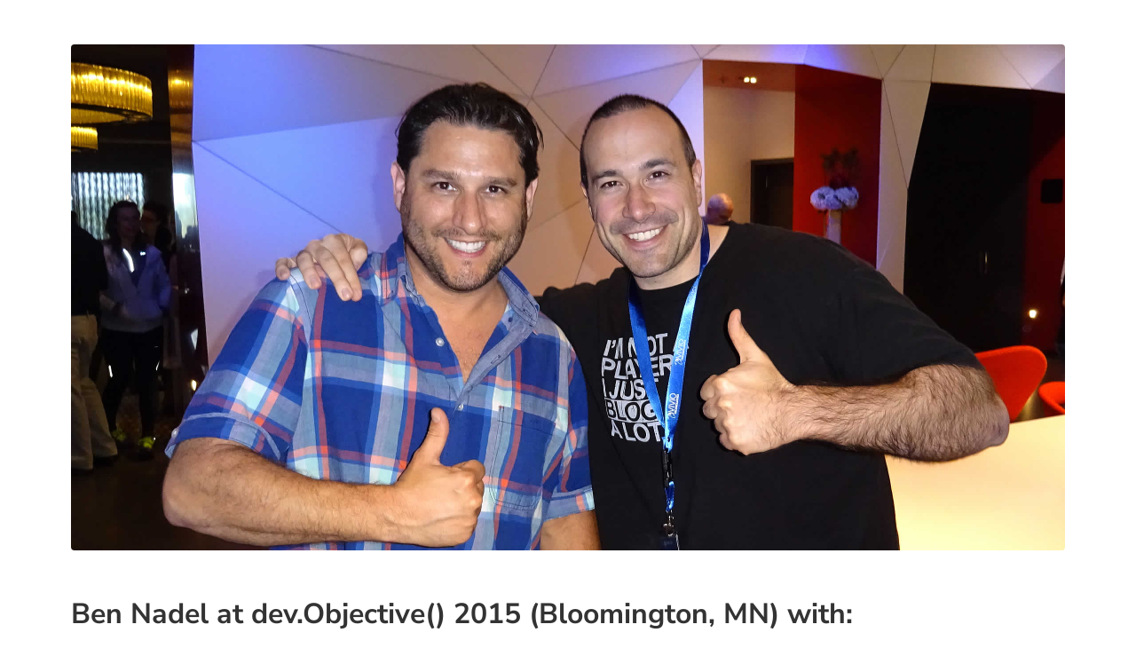

--- FILE ---
content_type: text/html;charset=utf-8
request_url: https://www.bennadel.com/people/680-gregory-bruce-jones.htm
body_size: 26149
content:


	<!doctype html>
	<html lang="en">
	<head>
		<meta charset="utf-8" />
		<meta name="viewport" content="width=device-width, initial-scale=1" />

		
			<link rel="canonical" href="https&#x3a;&#x2f;&#x2f;www.bennadel.com&#x2f;people&#x2f;680-gregory-bruce-jones.htm" />
		

		<title>
			Ben Nadel at dev.Objective&#x28;&#x29; 2015 &#x28;Bloomington, MN&#x29; with&#x3a; Gregory Bruce Jones
		</title>

		

		<link rel="preconnect" href="https://bennadel-cdn.com" />

		
		<meta name="Keywords" content="ben&#x20;nadel&#x20;photos,ben&#x20;nadel&#x20;people,site&#x20;photos,community&#x20;photos,gregory&#x20;bruce&#x20;jones" />
		<meta name="Description" content="Ben&#x20;Nadel&#x20;at&#x20;dev.Objective&#x28;&#x29;&#x20;2015&#x20;&#x28;Bloomington,&#x20;MN&#x29;&#x20;with&#x3a;&#x20;Gregory&#x20;Bruce&#x20;Jones" />
		<link rel="shortcut icon" type="image/png" href="https://bennadel-cdn.com/favicon.png"></link>

		
		<link rel="alternate" type="application/rss+xml" title="Ben Nadel's ColdFusion, JavaScript, User Experience (UX), and Web Development RSS" href="/rss"></link>

		
		<meta name="verify-v1" content="4BMHbbVgHMewa8Orm/PNkp0/RtWXuI4Fh/IKPkE2y7A=" />
		<meta name="google-site-verification" content="vR-ZlPTSF4uAlM0vCQPsoVsVSwslsq0tSftkSrGGQ-w" />
		<meta name="google-site-verification" content="N-CzvyRbou_KRXcxhqvoDP3rZnw-fgRw5evSEp7T65s" />

		
		

			
			<meta name="twitter:card" content="summary_large_image" />
			<meta name="twitter:site" content="&#x40;BenNadel" />
			<meta name="twitter:creator" content="@BenNadel" />
			<meta name="twitter:title" content="Ben&#x20;Nadel&#x20;at&#x20;dev.Objective&#x28;&#x29;&#x20;2015&#x20;&#x28;Bloomington,&#x20;MN&#x29;&#x20;with&#x3a;&#x20;Gregory&#x20;Bruce&#x20;Jones" />
			<meta property="og:title" content="Ben&#x20;Nadel&#x20;at&#x20;dev.Objective&#x28;&#x29;&#x20;2015&#x20;&#x28;Bloomington,&#x20;MN&#x29;&#x20;with&#x3a;&#x20;Gregory&#x20;Bruce&#x20;Jones" />
			<meta name="twitter:description" content="Ben&#x20;Nadel&#x20;at&#x20;dev.Objective&#x28;&#x29;&#x20;2015&#x20;&#x28;Bloomington,&#x20;MN&#x29;&#x20;with&#x3a;&#x20;Gregory&#x20;Bruce&#x20;Jones" />
			<meta property="og:description" content="Ben&#x20;Nadel&#x20;at&#x20;dev.Objective&#x28;&#x29;&#x20;2015&#x20;&#x28;Bloomington,&#x20;MN&#x29;&#x20;with&#x3a;&#x20;Gregory&#x20;Bruce&#x20;Jones" />
			<meta property="og:url" content="https&#x3a;&#x2f;&#x2f;www.bennadel.com&#x2f;people&#x2f;680-gregory-bruce-jones.htm" />
			<meta property="og:type" content="article" />

			

				<meta name="twitter:image" content="https&#x3a;&#x2f;&#x2f;bennadel-cdn.com&#x2f;images&#x2f;header&#x2f;photos&#x2f;gregory_jones.jpg" />
				<meta property="og:image" content="https&#x3a;&#x2f;&#x2f;bennadel-cdn.com&#x2f;images&#x2f;header&#x2f;photos&#x2f;gregory_jones.jpg" />

			<script type="text/javascript" nonce="2gsDTSeSMeqVSWGzQaT1&#x2b;A&#x3d;&#x3d;">
!function(e){"object"==typeof exports&&"undefined"!=typeof module?module.exports=e():"function"==typeof define&&define.amd?define([],e):("undefined"!=typeof window?window:"undefined"!=typeof global?global:"undefined"!=typeof self?self:this).Bugsnag=e()}(function(){var r=["navigation","request","process","log","user","state","error","manual"],g=function(e,t,n){for(var r=n,a=0,o=e.length;a<o;a++)r=t(r,e[a],a,e);return r},h=function(e,a){return g(e,function(e,t,n,r){return a(t,n,r)?e.concat(t):e},[])},l=function(e,a){return g(e,function(e,t,n,r){return!0===e||t===a},!1)},i=function(e){return"[object Array]"===Object.prototype.toString.call(e)},s=!{toString:null}.propertyIsEnumerable("toString"),f=["toString","toLocaleString","valueOf","hasOwnProperty","isPrototypeOf","propertyIsEnumerable","constructor"],o=function(e){var t,n=[];for(t in e)Object.prototype.hasOwnProperty.call(e,t)&&n.push(t);if(!s)return n;for(var r=0,a=f.length;r<a;r++)Object.prototype.hasOwnProperty.call(e,f[r])&&n.push(f[r]);return n},t=function(t,n){return void 0===t&&(t=1),void 0===n&&(n=Infinity),function(e){return"number"==typeof e&&parseInt(""+e,10)===e&&t<=e&&e<=n}},a=function(e){return"function"==typeof e||i(e)&&h(e,function(e){return"function"==typeof e}).length===e.length},m=function(e){return"string"==typeof e&&!!e.length},v={},y=function(){return{unhandledExceptions:!0,unhandledRejections:!0}},u=(v.schema={apiKey:{defaultValue:function(){return null},message:"is required",validate:m},appVersion:{defaultValue:function(){return undefined},message:"should be a string",validate:function(e){return e===undefined||m(e)}},appType:{defaultValue:function(){return undefined},message:"should be a string",validate:function(e){return e===undefined||m(e)}},autoDetectErrors:{defaultValue:function(){return!0},message:"should be true|false",validate:function(e){return!0===e||!1===e}},enabledErrorTypes:{defaultValue:y,message:"should be an object containing the flags { unhandledExceptions:true|false, unhandledRejections:true|false }",allowPartialObject:!0,validate:function(t){if("object"!=typeof t||!t)return!1;var e=o(t),n=o(y());return!(h(e,function(e){return l(n,e)}).length<e.length)&&!(0<h(o(t),function(e){return"boolean"!=typeof t[e]}).length)}},onError:{defaultValue:function(){return[]},message:"should be a function or array of functions",validate:a},onSession:{defaultValue:function(){return[]},message:"should be a function or array of functions",validate:a},onBreadcrumb:{defaultValue:function(){return[]},message:"should be a function or array of functions",validate:a},endpoints:{defaultValue:function(){return{notify:"https://notify.bugsnag.com",sessions:"https://sessions.bugsnag.com"}},message:"should be an object containing endpoint URLs { notify, sessions }",validate:function(e){return e&&"object"==typeof e&&m(e.notify)&&m(e.sessions)&&0===h(o(e),function(e){return!l(["notify","sessions"],e)}).length}},autoTrackSessions:{defaultValue:function(e){return!0},message:"should be true|false",validate:function(e){return!0===e||!1===e}},enabledReleaseStages:{defaultValue:function(){return null},message:"should be an array of strings",validate:function(e){return null===e||i(e)&&h(e,function(e){return"string"==typeof e}).length===e.length}},releaseStage:{defaultValue:function(){return"production"},message:"should be a string",validate:function(e){return"string"==typeof e&&e.length}},maxBreadcrumbs:{defaultValue:function(){return 25},message:"should be a number ≤100",validate:function(e){return t(0,100)(e)}},enabledBreadcrumbTypes:{defaultValue:function(){return r},message:"should be null or a list of available breadcrumb types ("+r.join(",")+")",validate:function(e){return null===e||i(e)&&g(e,function(e,t){return!1===e?e:l(r,t)},!0)}},context:{defaultValue:function(){return undefined},message:"should be a string",validate:function(e){return e===undefined||"string"==typeof e}},user:{defaultValue:function(){return{}},message:"should be an object with { id, email, name } properties",validate:function(e){return null===e||e&&g(o(e),function(e,t){return e&&l(["id","email","name"],t)},!0)}},metadata:{defaultValue:function(){return{}},message:"should be an object",validate:function(e){return"object"==typeof e&&null!==e}},logger:{defaultValue:function(){return undefined},message:"should be null or an object with methods { debug, info, warn, error }",validate:function(n){return!n||g(["debug","info","warn","error"],function(e,t){return e&&"function"==typeof n[t]},!0)}},redactedKeys:{defaultValue:function(){return["password"]},message:"should be an array of strings|regexes",validate:function(e){return i(e)&&e.length===h(e,function(e){return"string"==typeof e||e&&"function"==typeof e.test}).length}},plugins:{defaultValue:function(){return[]},message:"should be an array of plugin objects",validate:function(e){return i(e)&&e.length===h(e,function(e){return e&&"object"==typeof e&&"function"==typeof e.load}).length}},featureFlags:{defaultValue:function(){return[]},message:'should be an array of objects that have a "name" property',validate:function(e){return i(e)&&e.length===h(e,function(e){return e&&"object"==typeof e&&"string"==typeof e.name}).length}}},function(e){for(var t=1;t<arguments.length;t++){var n,r=arguments[t];for(n in r)Object.prototype.hasOwnProperty.call(r,n)&&(e[n]=r[n])}return e}),p=function(e,a){return g(e,function(e,t,n,r){return e.concat(a(t,n,r))},[])};function b(){return(b=Object.assign||function(e){for(var t=1;t<arguments.length;t++){var n,r=arguments[t];for(n in r)Object.prototype.hasOwnProperty.call(r,n)&&(e[n]=r[n])}return e}).apply(this,arguments)}var a=v.schema,a={releaseStage:u({},a.releaseStage,{defaultValue:function(){return/^localhost(:\d+)?$/.test(window.location.host)?"development":"production"}}),appType:b({},a.appType,{defaultValue:function(){return"browser"}}),logger:u({},a.logger,{defaultValue:function(){return"undefined"!=typeof console&&"function"==typeof console.debug?_():undefined}})},_=function(){var n={},r=console.log;return p(["debug","info","warn","error"],function(e){var t=console[e];n[e]=("function"==typeof t?t:r).bind(console,"[bugsnag]")}),n},S=function(){function e(e,t,n,r){void 0===r&&(r=new Date),this.type=n,this.message=e,this.metadata=t,this.timestamp=r}return e.prototype.toJSON=function(){return{type:this.type,name:this.message,timestamp:this.timestamp,metaData:this.metadata}},e}(),w={},E=(!function(e,t){"use strict";"object"==typeof w?w=t():e.StackFrame=t()}(this,function(){"use strict";function n(e){return!isNaN(parseFloat(e))&&isFinite(e)}function r(e){return e.charAt(0).toUpperCase()+e.substring(1)}function l(e){return function(){return this[e]}}var e=["isConstructor","isEval","isNative","isToplevel"],t=["columnNumber","lineNumber"],a=["fileName","functionName","source"],o=e.concat(t,a,["args"]);function i(e){if(e instanceof Object)for(var t=0;t<o.length;t++)e.hasOwnProperty(o[t])&&e[o[t]]!==undefined&&this["set"+r(o[t])](e[o[t]])}i.prototype={getArgs:function(){return this.args},setArgs:function(e){if("[object Array]"!==Object.prototype.toString.call(e))throw new TypeError("Args must be an Array");this.args=e},getEvalOrigin:function(){return this.evalOrigin},setEvalOrigin:function(e){if(e instanceof i)this.evalOrigin=e;else{if(!(e instanceof Object))throw new TypeError("Eval Origin must be an Object or StackFrame");this.evalOrigin=new i(e)}},toString:function(){return(this.getFunctionName()||"{anonymous}")+("("+(this.getArgs()||[]).join(",")+")")+(this.getFileName()?"@"+this.getFileName():"")+(n(this.getLineNumber())?":"+this.getLineNumber():"")+(n(this.getColumnNumber())?":"+this.getColumnNumber():"")}};for(var s=0;s<e.length;s++)i.prototype["get"+r(e[s])]=l(e[s]),i.prototype["set"+r(e[s])]=function(t){return function(e){this[t]=Boolean(e)}}(e[s]);for(var u=0;u<t.length;u++)i.prototype["get"+r(t[u])]=l(t[u]),i.prototype["set"+r(t[u])]=function(t){return function(e){if(!n(e))throw new TypeError(t+" must be a Number");this[t]=Number(e)}}(t[u]);for(var c=0;c<a.length;c++)i.prototype["get"+r(a[c])]=l(a[c]),i.prototype["set"+r(a[c])]=function(t){return function(e){this[t]=String(e)}}(a[c]);return i}),{}),O=(!function(e,t){"use strict";"object"==typeof E?E=t(w):e.ErrorStackParser=t(e.StackFrame)}(this,function(s){"use strict";var t=/(^|@)\S+\:\d+/,n=/^\s*at .*(\S+\:\d+|\(native\))/m,r=/^(eval@)?(\[native code\])?$/;return{parse:function(e){if("undefined"!=typeof e.stacktrace||"undefined"!=typeof e["opera#sourceloc"])return this.parseOpera(e);if(e.stack&&e.stack.match(n))return this.parseV8OrIE(e);if(e.stack)return this.parseFFOrSafari(e);throw new Error("Cannot parse given Error object")},extractLocation:function(e){if(-1===e.indexOf(":"))return[e];e=/(.+?)(?:\:(\d+))?(?:\:(\d+))?$/.exec(e.replace(/[\(\)]/g,""));return[e[1],e[2]||undefined,e[3]||undefined]},parseV8OrIE:function(e){return e.stack.split("\n").filter(function(e){return!!e.match(n)},this).map(function(e){var t=(e=-1<e.indexOf("(eval ")?e.replace(/eval code/g,"eval").replace(/(\(eval at [^\()]*)|(\)\,.*$)/g,""):e).replace(/^\s+/,"").replace(/\(eval code/g,"("),n=t.match(/ (\((.+):(\d+):(\d+)\)$)/),t=(t=n?t.replace(n[0],""):t).split(/\s+/).slice(1),n=this.extractLocation(n?n[1]:t.pop()),t=t.join(" ")||undefined,r=-1<["eval","<anonymous>"].indexOf(n[0])?undefined:n[0];return new s({functionName:t,fileName:r,lineNumber:n[1],columnNumber:n[2],source:e})},this)},parseFFOrSafari:function(e){return e.stack.split("\n").filter(function(e){return!e.match(r)},this).map(function(e){var t,n;return-1===(e=-1<e.indexOf(" > eval")?e.replace(/ line (\d+)(?: > eval line \d+)* > eval\:\d+\:\d+/g,":$1"):e).indexOf("@")&&-1===e.indexOf(":")?new s({functionName:e}):(t=(t=e.match(n=/((.*".+"[^@]*)?[^@]*)(?:@)/))&&t[1]?t[1]:undefined,n=this.extractLocation(e.replace(n,"")),new s({functionName:t,fileName:n[0],lineNumber:n[1],columnNumber:n[2],source:e}))},this)},parseOpera:function(e){return!e.stacktrace||-1<e.message.indexOf("\n")&&e.message.split("\n").length>e.stacktrace.split("\n").length?this.parseOpera9(e):e.stack?this.parseOpera11(e):this.parseOpera10(e)},parseOpera9:function(e){for(var t=/Line (\d+).*script (?:in )?(\S+)/i,n=e.message.split("\n"),r=[],a=2,o=n.length;a<o;a+=2){var i=t.exec(n[a]);i&&r.push(new s({fileName:i[2],lineNumber:i[1],source:n[a]}))}return r},parseOpera10:function(e){for(var t=/Line (\d+).*script (?:in )?(\S+)(?:: In function (\S+))?$/i,n=e.stacktrace.split("\n"),r=[],a=0,o=n.length;a<o;a+=2){var i=t.exec(n[a]);i&&r.push(new s({functionName:i[3]||undefined,fileName:i[2],lineNumber:i[1],source:n[a]}))}return r},parseOpera11:function(e){return e.stack.split("\n").filter(function(e){return!!e.match(t)&&!e.match(/^Error created at/)},this).map(function(e){var t,n=e.split("@"),r=this.extractLocation(n.pop()),n=n.shift()||"",a=n.replace(/<anonymous function(: (\w+))?>/,"$2").replace(/\([^\)]*\)/g,"")||undefined,n=(t=n.match(/\(([^\)]*)\)/)?n.replace(/^[^\(]+\(([^\)]*)\)$/,"$1"):t)===undefined||"[arguments not available]"===t?undefined:t.split(",");return new s({functionName:a,args:n,fileName:r[0],lineNumber:r[1],columnNumber:r[2],source:e})},this)}}}),E),j=function(e,t,n,r){var a=r&&r.redactedKeys?r.redactedKeys:[],r=r&&r.redactedPaths?r.redactedPaths:[];return JSON.stringify(B(e,a,r),t,n)},N=20,x=25e3,k=8,T="...";function L(e){return"[Throws: "+(e?e.message:"?")+"]"}function R(e,t){try{return e[t]}catch(n){return L(n)}}function B(e,d,f){var g=[],h=0;return function p(e,t){function n(){return t.length>k&&x<h}if(h++,t.length>N)return T;if(n())return T;if(null===e||"object"!=typeof e)return e;if(function(e,t){for(var n=0,r=e.length;n<r;n++)if(e[n]===t)return 1}(g,e))return"[Circular]";if(g.push(e),"function"==typeof e.toJSON)try{h--;var r=p(e.toJSON(),t);return g.pop(),r}catch(u){return L(u)}if((r=e)instanceof Error||/^\[object (Error|(Dom)?Exception)\]$/.test(Object.prototype.toString.call(r)))return h--,r=p({name:e.name,message:e.message},t),g.pop(),r;if("[object Array]"===Object.prototype.toString.call(e)){for(var a=[],o=0,l=e.length;o<l;o++){if(n()){a.push(T);break}a.push(p(e[o],t.concat("[]")))}return g.pop(),a}var i={};try{for(var s in e)if(Object.prototype.hasOwnProperty.call(e,s))if(function(e,t){for(var n=0,r=e.length;n<r;n++)if(0===t.indexOf(e[n]))return 1}(f,t.join("."))&&function(e,t){for(var n=0,r=e.length;n<r;n++){if("string"==typeof e[n]&&e[n].toLowerCase()===t.toLowerCase())return 1;if(e[n]&&"function"==typeof e[n].test&&e[n].test(t))return 1}}(d,s))i[s]="[REDACTED]";else{if(n()){i[s]=T;break}i[s]=p(R(e,s),t.concat(s))}}catch(c){}return g.pop(),i}(e,[])}function q(e,t,n,r){var a;"string"==typeof n&&(r===undefined?r=null:null!==r&&"string"!=typeof r&&(r=j(r)),"number"!=typeof(a=t[n])?(e.push({name:n,variant:r}),t[n]=e.length-1):e[a]={name:n,variant:r})}var M={add:q,clear:function(e,t,n){var r=t[n];"number"==typeof r&&(e[r]=null,delete t[n])},merge:function(e,t,n){if(i(t)){for(var r=0;r<t.length;++r){var a=t[r];null!==a&&"object"==typeof a&&q(e,n,a.name,a.variant)}return e}},toEventApi:function(e){return p(h(e,Boolean),function(e){var t=e.name,e=e.variant,t={featureFlag:t};return"string"==typeof e&&(t.variant=e),t})}},I=function(e){return!(!e||!e.stack&&!e.stacktrace&&!e["opera#sourceloc"]||"string"!=typeof(e.stack||e.stacktrace||e["opera#sourceloc"])||e.stack===e.name+": "+e.message)};var A=function(e){switch(Object.prototype.toString.call(e)){case"[object Error]":case"[object Exception]":case"[object DOMException]":return!0;default:return e instanceof Error}},C=function(e,t,n){"string"==typeof t&&(n?e[t]&&delete e[t][n]:delete e[t])},D=function(e,t,n,r){var a,o;if(t){if(null===n)return C(e,t);"object"==typeof n&&(o=n),"string"==typeof n&&((a={})[n]=r,o=a),o&&(e[t]||(e[t]={}),e[t]=u({},e[t],o))}},F=function(e,t,n){return"string"!=typeof t?undefined:n?e[t]?e[t][n]:undefined:e[t]},P=C,V={},d=(!function(e,t){"use strict";"object"==typeof V?V=t(w):e.StackGenerator=t(e.StackFrame)}(this,function(s){return{backtrace:function(e){for(var t=[],n=10,r=("object"==typeof e&&"number"==typeof e.maxStackSize&&(n=e.maxStackSize),arguments.callee);r&&t.length<n&&r.arguments;){for(var a=new Array(r.arguments.length),o=0;o<a.length;++o)a[o]=r.arguments[o];/function(?:\s+([\w$]+))+\s*\(/.test(r.toString())?t.push(new s({functionName:RegExp.$1||undefined,args:a})):t.push(new s({args:a}));try{r=r.caller}catch(i){break}}return t}}}),function(){function o(e,t,n,r,a){void 0===n&&(n=[]),void 0===r&&(r=$()),this.apiKey=undefined,this.context=undefined,this.groupingHash=undefined,this.originalError=a,this._handledState=r,this.severity=this._handledState.severity,this.unhandled=this._handledState.unhandled,this.app={},this.device={},this.request={},this.breadcrumbs=[],this.threads=[],this._metadata={},this._features=[],this._featuresIndex={},this._user={},this._session=undefined,this.errors=[X(e,t,o.__type,n)]}var e=o.prototype;return e.addMetadata=function(e,t,n){return D(this._metadata,e,t,n)},e.getMetadata=function(e,t){return F(this._metadata,e,t)},e.clearMetadata=function(e,t){return P(this._metadata,e,t)},e.addFeatureFlag=function(e,t){M.add(this._features,this._featuresIndex,e,t=void 0===t?null:t)},e.addFeatureFlags=function(e){M.merge(this._features,e,this._featuresIndex)},e.getFeatureFlags=function(){return M.toEventApi(this._features)},e.clearFeatureFlag=function(e){M.clear(this._features,this._featuresIndex,e)},e.clearFeatureFlags=function(){this._features=[],this._featuresIndex={}},e.getUser=function(){return this._user},e.setUser=function(e,t,n){this._user={id:e,email:t,name:n}},e.toJSON=function(){return{payloadVersion:"4",exceptions:p(this.errors,function(e){return u({},e,{message:e.errorMessage})}),severity:this.severity,unhandled:this._handledState.unhandled,severityReason:this._handledState.severityReason,app:this.app,device:this.device,request:this.request,breadcrumbs:this.breadcrumbs,context:this.context,groupingHash:this.groupingHash,metaData:this._metadata,user:this._user,session:this._session,featureFlags:this.getFeatureFlags()}},o}()),H=function(e){e={file:e.fileName,method:K(e.functionName),lineNumber:e.lineNumber,columnNumber:e.columnNumber,code:undefined,inProject:undefined};return-1<e.lineNumber&&!e.file&&!e.method&&(e.file="global code"),e},K=function(e){return/^global code$/i.test(e)?"global code":e},$=function(){return{unhandled:!1,severity:"warning",severityReason:{type:"handledException"}}},U=function(e){return"string"==typeof e?e:""};function X(e,t,n,r){return{errorClass:U(e),errorMessage:U(t),type:n,stacktrace:g(r,function(e,t){t=H(t);try{return"{}"===JSON.stringify(t)?e:e.concat(t)}catch(n){return e}},[])}}d.getStacktrace=function(e,t,n){if(I(e))return O.parse(e).slice(t);try{return h(V.backtrace(),function(e){return-1===(e.functionName||"").indexOf("StackGenerator$$")}).slice(1+n)}catch(r){return[]}},d.create=function(e,t,n,r,a,o){void 0===a&&(a=0);var t=W(e,t,r,o),o=t[0],t=t[1];try{var i=d.getStacktrace(o,0<t?1+t+a:0,1+a),s=new d(o.name,o.message,i,n,e)}catch(u){s=new d(o.name,o.message,[],n,e)}return"InvalidError"===o.name&&s.addMetadata(""+r,"non-error parameter",z(e)),o.cause&&(t=function c(e){return e.cause?[e].concat(c(e.cause)):[e]}(o).slice(1),a=p(t,function(e){var t=A(e)&&I(e)?O.parse(e):[],n=W(e,!0,"error cause")[0];return"InvalidError"===n.name&&s.addMetadata("error cause",z(e)),X(n.name,n.message,d.__type,t)}),(i=s.errors).push.apply(i,a)),s};var J,z=function(e){return null===e?"null":e===undefined?"undefined":e},W=function(e,t,n,r){var a,o=0,i=function(e){var t="error cause"===n?"was":"received",e=(r&&r.warn(n+" "+t+' a non-error: "'+e+'"'),new Error(n+" "+t+' a non-error. See "'+n+'" tab for more detail.'));return e.name="InvalidError",e};if(t)switch(typeof e){case"string":case"number":case"boolean":a=new Error(String(e)),o+=1;break;case"function":a=i("function"),o+=2;break;case"object":null!==e&&A(e)?a=e:null!==e&&G(e)?((a=new Error(e.message||e.errorMessage)).name=e.name||e.errorClass,o+=1):(a=i(null===e?"null":"unsupported object"),o+=2);break;default:a=i("nothing"),o+=2}else A(e)?a=e:(a=i(typeof e),o+=2);if(!I(a))try{throw a}catch(s){I(s)&&(a=s,o=1)}return[a,o]},G=(d.__type="browserjs",function(e){return!("string"!=typeof e.name&&"string"!=typeof e.errorClass||"string"!=typeof e.message&&"string"!=typeof e.errorMessage)}),Q=d,Y=function(e,t,n){var r=0,a=function(){if(r>=e.length)return n(null,!0);t(e[r],function(e,t){return e?n(e):!1===t?n(null,!1):(r++,void a())})};a()},Z=function(e,a,o,t){Y(e,function(e,n){if("function"!=typeof e)return n(null);try{var t;if(2!==e.length)return(t=e(a))&&"function"==typeof t.then?t.then(function(e){return setTimeout(function(){return n(null,e)})},function(e){setTimeout(function(){return o(e),n(null,!0)})}):n(null,t);e(a,function(e,t){if(e)return o(e),n(null);n(null,t)})}catch(r){o(r),n(null)}},t)},ee=function(e,t,n,r){for(var a=!1,o=e.slice();!a&&o.length;)try{a=!1===o.pop()(t)}catch(i){r.error("Error occurred in "+n+" callback, continuing anyway…"),r.error(i)}return a},te=function(e,t){e="000000000"+e;return e.substr(e.length-t)},ne="object"==typeof window?window:self,re=0;for(J in ne)Object.hasOwnProperty.call(ne,J)&&re++;var e=navigator.mimeTypes?navigator.mimeTypes.length:0,ae=te((e+navigator.userAgent.length).toString(36)+re.toString(36),4),oe=function(){return ae},ie=0,se=4,ue=36,ce=Math.pow(ue,se);function le(){return te((Math.random()*ce<<0).toString(ue),se)}function de(){return"c"+(new Date).getTime().toString(ue)+te((ie=ie<ce?ie:0,(++ie-1).toString(ue)),se)+oe()+(le()+le())}de.fingerprint=oe;var fe,ge,he=de,pe=function(){function e(){this.id=he(),this.startedAt=new Date,this._handled=0,this._unhandled=0,this._user={},this.app={},this.device={}}var t=e.prototype;return t.getUser=function(){return this._user},t.setUser=function(e,t,n){this._user={id:e,email:t,name:n}},t.toJSON=function(){return{id:this.id,startedAt:this.startedAt,events:{handled:this._handled,unhandled:this._unhandled}}},t._track=function(e){this[e._handledState.unhandled?"_unhandled":"_handled"]+=1},e}(),me=M.add,ve=M.clear,ye=M.merge,c=function(){},be=function(t,n){return new Error("Invalid configuration\n"+p(o(t),function(e){return"  - "+e+" "+t[e]+", got "+_e(n[e])}).join("\n\n"))},_e=function(e){switch(typeof e){case"string":case"number":case"object":return JSON.stringify(e);default:return String(e)}},Se=function(){function s(e,t,n,r){var a=this,o=(void 0===t&&(t=v.schema),void 0===n&&(n=[]),this._notifier=r,this._config={},this._schema=t,this._delivery={sendSession:c,sendEvent:c},this._logger={debug:c,info:c,warn:c,error:c},this._plugins={},this._breadcrumbs=[],this._session=null,this._metadata={},this._featuresIndex={},this._features=[],this._context=undefined,this._user={},this._cbs={e:[],s:[],sp:[],b:[]},this.Client=s,this.Event=Q,this.Breadcrumb=S,this.Session=pe,this._config=this._configure(e,n),p(n.concat(this._config.plugins),function(e){e&&a._loadPlugin(e)}),this._depth=1,this),i=this.notify;this.notify=function(){return i.apply(o,arguments)}}var e=s.prototype;return e.addMetadata=function(e,t,n){return D(this._metadata,e,t,n)},e.getMetadata=function(e,t){return F(this._metadata,e,t)},e.clearMetadata=function(e,t){return P(this._metadata,e,t)},e.addFeatureFlag=function(e,t){me(this._features,this._featuresIndex,e,t=void 0===t?null:t)},e.addFeatureFlags=function(e){ye(this._features,e,this._featuresIndex)},e.clearFeatureFlag=function(e){ve(this._features,this._featuresIndex,e)},e.clearFeatureFlags=function(){this._features=[],this._featuresIndex={}},e.getContext=function(){return this._context},e.setContext=function(e){this._context=e},e._configure=function(r,e){var a=g(e,function(e,t){return t&&t.configSchema?u({},e,t.configSchema):e},this._schema),e=g(o(a),function(e,t){var n=a[t].defaultValue(r[t]);return r[t]!==undefined?a[t].validate(r[t])?a[t].allowPartialObject?e.config[t]=u(n,r[t]):e.config[t]=r[t]:(e.errors[t]=a[t].message,e.config[t]=n):e.config[t]=n,e},{errors:{},config:{}}),t=e.errors,e=e.config;if(a.apiKey){if(!e.apiKey)throw new Error("No Bugsnag API Key set");/^[0-9a-f]{32}$/i.test(e.apiKey)||(t.apiKey="should be a string of 32 hexadecimal characters")}return this._metadata=u({},e.metadata),ye(this._features,e.featureFlags,this._featuresIndex),this._user=u({},e.user),this._context=e.context,e.logger&&(this._logger=e.logger),e.onError&&(this._cbs.e=this._cbs.e.concat(e.onError)),e.onBreadcrumb&&(this._cbs.b=this._cbs.b.concat(e.onBreadcrumb)),e.onSession&&(this._cbs.s=this._cbs.s.concat(e.onSession)),o(t).length&&this._logger.warn(be(t,r)),e},e.getUser=function(){return this._user},e.setUser=function(e,t,n){this._user={id:e,email:t,name:n}},e._loadPlugin=function(e){var t=e.load(this);return e.name&&(this._plugins["~"+e.name+"~"]=t),this},e.getPlugin=function(e){return this._plugins["~"+e+"~"]},e._setDelivery=function(e){this._delivery=e(this)},e.startSession=function(){var e=new pe;return e.app.releaseStage=this._config.releaseStage,e.app.version=this._config.appVersion,e.app.type=this._config.appType,e._user=u({},this._user),ee(this._cbs.s,e,"onSession",this._logger)?(this._logger.debug("Session not started due to onSession callback"),this):this._sessionDelegate.startSession(this,e)},e.addOnError=function(e,t){this._cbs.e[(t=void 0===t?!1:t)?"unshift":"push"](e)},e.removeOnError=function(t){this._cbs.e=h(this._cbs.e,function(e){return e!==t})},e._addOnSessionPayload=function(e){this._cbs.sp.push(e)},e.addOnSession=function(e){this._cbs.s.push(e)},e.removeOnSession=function(t){this._cbs.s=h(this._cbs.s,function(e){return e!==t})},e.addOnBreadcrumb=function(e,t){this._cbs.b[(t=void 0===t?!1:t)?"unshift":"push"](e)},e.removeOnBreadcrumb=function(t){this._cbs.b=h(this._cbs.b,function(e){return e!==t})},e.pauseSession=function(){return this._sessionDelegate.pauseSession(this)},e.resumeSession=function(){return this._sessionDelegate.resumeSession(this)},e.leaveBreadcrumb=function(e,t,n){e="string"==typeof e?e:"",n="string"==typeof n&&l(r,n)?n:"manual",t="object"==typeof t&&null!==t?t:{},e&&(e=new S(e,t,n),ee(this._cbs.b,e,"onBreadcrumb",this._logger)?this._logger.debug("Breadcrumb not attached due to onBreadcrumb callback"):(this._breadcrumbs.push(e),this._breadcrumbs.length>this._config.maxBreadcrumbs&&(this._breadcrumbs=this._breadcrumbs.slice(this._breadcrumbs.length-this._config.maxBreadcrumbs))))},e._isBreadcrumbTypeEnabled=function(e){var t=this._config.enabledBreadcrumbTypes;return null===t||l(t,e)},e.notify=function(e,t,n){void 0===n&&(n=c);e=Q.create(e,!0,undefined,"notify()",this._depth+1,this._logger);this._notify(e,t,n)},e._notify=function(n,e,r){var a=this;if(void 0===r&&(r=c),n.app=u({},n.app,{releaseStage:this._config.releaseStage,version:this._config.appVersion,type:this._config.appType}),n.context=n.context||this._context,n._metadata=u({},n._metadata,this._metadata),n._user=u({},n._user,this._user),n.breadcrumbs=this._breadcrumbs.slice(),ye(n._features,this._features,n._featuresIndex),null!==this._config.enabledReleaseStages&&!l(this._config.enabledReleaseStages,this._config.releaseStage))return this._logger.warn("Event not sent due to releaseStage/enabledReleaseStages configuration"),r(null,n);var o=n.severity,i=function(e){a._logger.error("Error occurred in onError callback, continuing anyway…"),a._logger.error(e)},e=[].concat(this._cbs.e).concat(e);Z(e,n,i,function(e,t){if(e&&i(e),!t)return a._logger.debug("Event not sent due to onError callback"),r(null,n);a._isBreadcrumbTypeEnabled("error")&&s.prototype.leaveBreadcrumb.call(a,n.errors[0].errorClass,{errorClass:n.errors[0].errorClass,errorMessage:n.errors[0].errorMessage,severity:n.severity},"error"),o!==n.severity&&(n._handledState.severityReason={type:"userCallbackSetSeverity"}),n.unhandled!==n._handledState.unhandled&&(n._handledState.severityReason.unhandledOverridden=!0,n._handledState.unhandled=n.unhandled),a._session&&(a._session._track(n),n._session=a._session),a._delivery.sendEvent({apiKey:n.apiKey||a._config.apiKey,notifier:a._notifier,events:[n]},function(e){return r(e,n)})})},s}(),we={},Ee=["events.[].metaData","events.[].breadcrumbs.[].metaData","events.[].request"],Oe=(we.event=function(e,t){var n=j(e,null,null,{redactedPaths:Ee,redactedKeys:t});return 1e6<n.length&&(e.events[0]._metadata={notifier:"WARNING!\nSerialized payload was "+n.length/1e6+"MB (limit = 1MB)\nmetadata was removed"},n=j(e,null,null,{redactedPaths:Ee,redactedKeys:t})),n},we.session=function(e,t){return j(e,null,null)},function(e,t,n,r){var a=JSON.parse(JSON.stringify(new Date));return je(e.endpoints[t],r.location.protocol)+"?apiKey="+encodeURIComponent(e.apiKey)+"&payloadVersion="+n+"&sentAt="+encodeURIComponent(a)}),je=(fe=function(o,i){return void 0===i&&(i=window),{sendEvent:function(e,t){void 0===t&&(t=function(){});var n=Oe(o._config,"notify","4",i),r=we.event(e,o._config.redactedKeys),a=new i.XDomainRequest;a.onload=function(){t(null)},a.onerror=function(){var e=new Error("Event failed to send");o._logger.error("Event failed to send…",e),1e6<r.length&&o._logger.warn("Event oversized ("+(r.length/1e6).toFixed(2)+" MB)"),t(e)},a.open("POST",n),setTimeout(function(){try{a.send(r)}catch(e){o._logger.error(e),t(e)}},0)},sendSession:function(t,n){void 0===n&&(n=function(){});var e=Oe(o._config,"sessions","1",i),r=new i.XDomainRequest;r.onload=function(){n(null)},r.open("POST",e),setTimeout(function(){try{r.send(we.session(t,o._config.redactedKeys))}catch(e){o._logger.error(e),n(e)}},0)}}})._matchPageProtocol=function(e,t){return"http:"===t?e.replace(/^https:/,"http:"):e},Ne=function(i,s){return void 0===s&&(s=window),{sendEvent:function(e,t){void 0===t&&(t=function(){});try{var n=i._config.endpoints.notify,r=new s.XMLHttpRequest,a=we.event(e,i._config.redactedKeys);r.onreadystatechange=function(){var e;r.readyState===s.XMLHttpRequest.DONE&&((0===(e=r.status)||400<=e)&&(i._logger.error("Event failed to send…"),1e6<a.length&&i._logger.warn("Event oversized ("+(a.length/1e6).toFixed(2)+" MB)")),t(null))},r.open("POST",n),r.setRequestHeader("Content-Type","application/json"),r.setRequestHeader("Bugsnag-Api-Key",e.apiKey||i._config.apiKey),r.setRequestHeader("Bugsnag-Payload-Version","4"),r.setRequestHeader("Bugsnag-Sent-At",(new Date).toISOString()),r.send(a)}catch(o){i._logger.error(o)}},sendSession:function(e,t){void 0===t&&(t=function(){});try{var n=i._config.endpoints.sessions,r=new s.XMLHttpRequest;r.onreadystatechange=function(){r.readyState===s.XMLHttpRequest.DONE&&t(null)},r.open("POST",n),r.setRequestHeader("Content-Type","application/json"),r.setRequestHeader("Bugsnag-Api-Key",i._config.apiKey),r.setRequestHeader("Bugsnag-Payload-Version","1"),r.setRequestHeader("Bugsnag-Sent-At",(new Date).toISOString()),r.send(we.session(e,i._config.redactedKeys))}catch(a){i._logger.error(a)}}}},xe=new Date,ke=function(){xe=new Date},Te={name:"appDuration",load:function(e){return e.addOnError(function(e){var t=new Date;e.app.duration=t-xe},!0),{reset:ke}}},Le=function(e,t){e="000000000"+e;return e.substr(e.length-t)},Re="object"==typeof window?window:self,Be=0;for(ge in Re)Object.hasOwnProperty.call(Re,ge)&&Be++;var e=navigator.mimeTypes?navigator.mimeTypes.length:0,qe=Le((e+navigator.userAgent.length).toString(36)+Be.toString(36),4),Me=function(){return qe},Ie=0,Ae=4,Ce=36,De=Math.pow(Ce,Ae);function Fe(){return Le((Math.random()*De<<0).toString(Ce),Ae)}function Pe(){return"c"+(new Date).getTime().toString(Ce)+Le((Ie=Ie<De?Ie:0,(++Ie-1).toString(Ce)),Ae)+Me()+(Fe()+Fe())}Pe.fingerprint=Me;var Ve=Pe,He="bugsnag-anonymous-id",Ke=function(e){try{var t=e.localStorage,n=t.getItem(He);return n&&/^c[a-z0-9]{20,32}$/.test(n)?n:(n=Ve(),t.setItem(He,n),n)}catch(r){}},$e=function(e){var t=e.getUser();t&&t.id||e.setUser(e.device.id)},Ue={load:function(e){e._sessionDelegate=Xe}},Xe={startSession:function(e,t){return e._session=t,(e._pausedSession=null)===e._config.enabledReleaseStages||l(e._config.enabledReleaseStages,e._config.releaseStage)?e._delivery.sendSession({notifier:e._notifier,device:t.device,app:t.app,sessions:[{id:t.id,startedAt:t.startedAt,user:t._user}]}):e._logger.warn("Session not sent due to releaseStage/enabledReleaseStages configuration"),e},resumeSession:function(e){return e._session?e:e._pausedSession?(e._session=e._pausedSession,e._pausedSession=null,e):e.startSession()},pauseSession:function(e){e._pausedSession=e._session,e._session=null}},Je={load:function(e){e._config.collectUserIp||e.addOnError(function(e){e._user&&"undefined"==typeof e._user.id&&delete e._user.id,e._user=u({id:"[REDACTED]"},e._user),e.request=u({clientIp:"[REDACTED]"},e.request)})},configSchema:{collectUserIp:{defaultValue:function(){return!0},message:"should be true|false",validate:function(e){return!0===e||!1===e}}}},ze={load:function(o){!/^(local-)?dev(elopment)?$/.test(o._config.releaseStage)&&o._isBreadcrumbTypeEnabled("log")&&p(We,function(r){var a=console[r];console[r]=function(){for(var e=arguments.length,t=new Array(e),n=0;n<e;n++)t[n]=arguments[n];o.leaveBreadcrumb("Console output",g(t,function(e,t,n){var r="[Unknown value]";try{r=String(t)}catch(a){}if("[object Object]"===r)try{r=JSON.stringify(t)}catch(a){}return e["["+n+"]"]=r,e},{severity:0===r.indexOf("group")?"log":r}),"log"),a.apply(console,t)},console[r]._restore=function(){console[r]=a}})}},We=h(["log","debug","info","warn","error"],function(e){return"undefined"!=typeof console&&"function"==typeof console[e]}),Ge=200,Qe=5e5,Ye=function(d,f){return void 0===d&&(d=document),void 0===f&&(f=window),{load:function(e){var a,o,i,s,t,n,u,c,l;function r(o,i,s){return void 0===s&&(s=!1),function(){var e=[].slice.call(arguments);try{var t,n=i(e),r=n.get();if(s&&o.apply(this,e),"function"!=typeof r)return o.apply(this,e);r.__trace__||(t=c(),r.__trace__=function(){u(t),l(function(){u(null)},0);var e=r.apply(this,arguments);return u(null),e},r.__trace__.__trace__=r.__trace__),n.replace(r.__trace__)}catch(a){}if(o.apply)return o.apply(this,e);switch(e.length){case 1:return o(e[0]);case 2:return o(e[0],e[1]);default:return o()}}}e._config.trackInlineScripts&&(a=f.location.href,s="",o=!!d.attachEvent?"complete"===d.readyState:"loading"!==d.readyState,s=(i=function(){return d.documentElement.outerHTML})(),t=d.onreadystatechange,d.onreadystatechange=function(){"interactive"===d.readyState&&(s=i(),o=!0);try{t.apply(this,arguments)}catch(e){}},n=null,u=function(e){n=e},c=function(){var e,t=d.currentScript||n;return t=t||o?t:(e=d.scripts||d.getElementsByTagName("script"))[e.length-1]},e.addOnError(function(e){e.errors[0].stacktrace=h(e.errors[0].stacktrace,function(e){return!/__trace__$/.test(e.method)});var t,r,n=e.errors[0].stacktrace[0];n&&n.file&&n.file.replace(/#.*$/,"")!==a.replace(/#.*$/,"")||(t=c())&&(t=t.innerHTML,e.addMetadata("script","content",t.length<=Qe?t:t.substr(0,Qe)),n&&n.lineNumber&&(n.code=(t=n.lineNumber,o&&s||(s=i()),e=["\x3c!-- DOC START --\x3e"].concat(s.split("\n")),t-=1,r=Math.max(t-3,0),t=Math.min(3+t,e.length),g(e.slice(r,t),function(e,t,n){return e[r+1+n]=t.length<=Ge?t:t.substr(0,Ge),e},{}))))},!0),l=p(["setTimeout","setInterval","setImmediate","requestAnimationFrame"],function(e){return Ze(f,e,function(e){return r(e,function(t){return{get:function(){return t[0]},replace:function(e){t[0]=e}}})})})[0],p(["EventTarget","Window","Node","ApplicationCache","AudioTrackList","ChannelMergerNode","CryptoOperation","EventSource","FileReader","HTMLUnknownElement","IDBDatabase","IDBRequest","IDBTransaction","KeyOperation","MediaController","MessagePort","ModalWindow","Notification","SVGElementInstance","Screen","TextTrack","TextTrackCue","TextTrackList","WebSocket","WebSocketWorker","Worker","XMLHttpRequest","XMLHttpRequestEventTarget","XMLHttpRequestUpload"],function(e){f[e]&&f[e].prototype&&Object.prototype.hasOwnProperty.call(f[e].prototype,"addEventListener")&&(Ze(f[e].prototype,"addEventListener",function(e){return r(e,et)}),Ze(f[e].prototype,"removeEventListener",function(e){return r(e,et,!0)}))}))},configSchema:{trackInlineScripts:{validate:function(e){return!0===e||!1===e},defaultValue:function(){return!0},message:"should be true|false"}}}};function Ze(e,t,n){var r=e[t];if(!r)return r;n=n(r);return e[t]=n,r}function et(t){var n=!!t[1]&&"function"==typeof t[1].handleEvent;return{get:function(){return n?t[1].handleEvent:t[1]},replace:function(e){n?t[1].handleEvent=e:t[1]=e}}}var tt=function(i){return void 0===i&&(i=window),{load:function(a){"addEventListener"in i&&a._isBreadcrumbTypeEnabled("user")&&i.addEventListener("click",function(e){var t,n;try{t=nt(e.target),n=function o(e,t){var n=[e.tagName];e.id&&n.push("#"+e.id);e.className&&e.className.length&&n.push("."+e.className.split(" ").join("."));if(!t.document.querySelectorAll||!Array.prototype.indexOf)return n.join("");try{if(1===t.document.querySelectorAll(n.join("")).length)return n.join("")}catch(a){return n.join("")}{var r;1<e.parentNode.childNodes.length&&(r=Array.prototype.indexOf.call(e.parentNode.childNodes,e)+1,n.push(":nth-child("+r+")"))}if(1===t.document.querySelectorAll(n.join("")).length)return n.join("");if(e.parentNode)return o(e.parentNode,t)+" > "+n.join("");return n.join("")}(e.target,i)}catch(r){n=t="[hidden]",a._logger.error("Cross domain error when tracking click event. See docs: https://tinyurl.com/yy3rn63z")}a.leaveBreadcrumb("UI click",{targetText:t,targetSelector:n},"user")},!0)}}},nt=function(e){var t=(t=(t=e.textContent||e.innerText||"")||"submit"!==e.type&&"button"!==e.type?t:e.value).replace(/^\s+|\s+$/g,"");return e=140,(t=t)&&t.length<=e?t:t.slice(0,e-"(...)".length)+"(...)"};var rt=function(n){void 0===n&&(n=window);var e={load:function(t){var e;"addEventListener"in n&&t._isBreadcrumbTypeEnabled("navigation")&&(n.addEventListener("pagehide",(e=function(e){return function(){return t.leaveBreadcrumb(e,{},"navigation")}})("Page hidden"),!0),n.addEventListener("pageshow",e("Page shown"),!0),n.addEventListener("load",e("Page loaded"),!0),n.document.addEventListener("DOMContentLoaded",e("DOMContentLoaded"),!0),n.addEventListener("load",function(){return n.addEventListener("popstate",e("Navigated back"),!0)}),n.addEventListener("hashchange",function(e){e=e.oldURL?{from:at(e.oldURL,n),to:at(e.newURL,n),state:st(n)}:{to:at(n.location.href,n)};t.leaveBreadcrumb("Hash changed",e,"navigation")},!0),n.history.replaceState&&it(t,n.history,"replaceState",n),n.history.pushState&&it(t,n.history,"pushState",n))}};return e},at=function(e,t){t=t.document.createElement("A");return t.href=e,""+t.pathname+t.search+t.hash},ot=function(e,t,n,r){var a=at(e.location.href,e);return{title:n,state:t,prevState:st(e),to:r||a,from:a}},it=function(r,a,o,i){var s=a[o];a[o]=function(e,t,n){r.leaveBreadcrumb("History "+o,ot(i,e,t,n),"navigation"),"function"==typeof r.resetEventCount&&r.resetEventCount(),r._config.autoTrackSessions&&r.startSession(),s.apply(a,[e,t].concat(n!==undefined?n:[]))}},st=function(e){try{return e.history.state}catch(t){}},ut="request",ct=function(e,t){void 0===e&&(e=[]),void 0===t&&(t=window);var n={load:function(i){var s,n,o,u,c;i._isBreadcrumbTypeEnabled("request")&&(s=[i._config.endpoints.notify,i._config.endpoints.sessions].concat(e),"addEventListener"in t.XMLHttpRequest.prototype&&(n=t.XMLHttpRequest.prototype.open,t.XMLHttpRequest.prototype.open=function(r,a){var o=this,e=function(){var e,t;e=r,(t=a)!==undefined?"string"==typeof t&&l(s,t.replace(/\?.*$/,""))||i.leaveBreadcrumb("XMLHttpRequest error",{request:e+" "+t},ut):i._logger.warn("The request URL is no longer present on this XMLHttpRequest. A breadcrumb cannot be left for this request.")},t=function(){var e,t,n;e=r,t=a,n=o.status,t!==undefined?"string"==typeof t&&l(s,t.replace(/\?.*$/,""))||(e={status:n,request:e+" "+t},400<=n?i.leaveBreadcrumb("XMLHttpRequest failed",e,ut):i.leaveBreadcrumb("XMLHttpRequest succeeded",e,ut)):i._logger.warn("The request URL is no longer present on this XMLHttpRequest. A breadcrumb cannot be left for this request.")};this.addEventListener("load",t),this.addEventListener("error",e),n.apply(this,arguments)}),"fetch"in t&&!t.fetch.polyfill&&(o=t.fetch,t.fetch=function(){var r,e=arguments,t=arguments[0],n=arguments[1],a=null;return t&&"object"==typeof t?(a=t.url,n&&"method"in n?r=n.method:t&&"method"in t&&(r=t.method)):(a=t,n&&"method"in n&&(r=n.method)),r===undefined&&(r="GET"),new Promise(function(t,n){o.apply(void 0,e).then(function(e){u(e,r,a),t(e)})["catch"](function(e){c(r,a),n(e)})})}),u=function(e,t,n){t={status:e.status,request:t+" "+n};400<=e.status?i.leaveBreadcrumb("fetch() failed",t,ut):i.leaveBreadcrumb("fetch() succeeded",t,ut)},c=function(e,t){i.leaveBreadcrumb("fetch() error",{request:e+" "+t},ut)})}};return n},lt={load:function(t){var n=0;t.addOnError(function(e){if(n>=t._config.maxEvents)return t._logger.warn("Cancelling event send due to maxEvents per session limit of "+t._config.maxEvents+" being reached"),!1;n++}),t.resetEventCount=function(){n=0}},configSchema:{maxEvents:{defaultValue:function(){return 10},message:"should be a positive integer ≤100",validate:function(e){return t(1,100)(e)}}}},dt={},ft=(dt={load:function(e){e.addOnError(function(e){e=g(e.errors,function(e,t){return e.concat(t.stacktrace)},[]);p(e,function(e){e.file=ft(e.file)})})}})._strip=function(e){return"string"==typeof e?e.replace(/\?.*$/,"").replace(/#.*$/,""):e},gt=function(e,d){return void 0===e&&(e=window),void 0===d&&(d="window onerror"),{load:function(c){var l;c._config.autoDetectErrors&&c._config.enabledErrorTypes.unhandledExceptions&&(l=e.onerror,e.onerror=function(e,t,n,r,a){var o,i,s,u;0===n&&/Script error\.?/.test(e)?c._logger.warn("Ignoring cross-domain or eval script error. See docs: https://tinyurl.com/yy3rn63z"):(o={severity:"error",unhandled:!0,severityReason:{type:"unhandledException"}},a?(u=c.Event.create(a,!0,o,d,1),ht(u.errors[0].stacktrace,t,n,r)):"object"!=typeof e||null===e||t&&"string"==typeof t||n||r||a?(u=c.Event.create(e,!0,o,d,1),ht(u.errors[0].stacktrace,t,n,r)):(i=e.type?"Event: "+e.type:"Error",s=e.message||e.detail||"",(u=c.Event.create({name:i,message:s},!0,o,d,1)).originalError=e,u.addMetadata(d,{event:e,extraParameters:t})),c._notify(u)),"function"==typeof l&&l.apply(this,arguments)})}}},ht=function(e,t,n,r){e[0]||e.push({});e=e[0];e.file||"string"!=typeof t||(e.file=t),!e.lineNumber&&pt(n)&&(e.lineNumber=n),e.columnNumber||(pt(r)?e.columnNumber=r:window.event&&pt(window.event.errorCharacter)&&(e.columnNumber=window.event.errorCharacter))},pt=function(e){return"number"==typeof e&&"NaN"!==String.call(e)},mt=function(t){return function(e){e.file!==t.toString()&&e.method&&(e.method=e.method.replace(/^\s+/,""))}},e={},vt=u({},v.schema,a),n={_client:null,createClient:function(e){e=(e="string"==typeof e?{apiKey:e}:e)||{};var t,n,r,a,o,i=[Te,(void 0===a&&(a=navigator),void 0===o&&(o=window),{load:function(t){var n={locale:a.browserLanguage||a.systemLanguage||a.userLanguage||a.language,userAgent:a.userAgent};o&&o.screen&&o.screen.orientation&&o.screen.orientation.type?n.orientation=o.screen.orientation.type:o&&o.document&&(n.orientation=o.document.documentElement.clientWidth>o.document.documentElement.clientHeight?"landscape":"portrait"),t._config.generateAnonymousId&&(n.id=Ke(o)),t.addOnSession(function(e){e.device=u({},e.device,n),t._config.collectUserIp||$e(e)}),t.addOnError(function(e){e.device=u({},e.device,n,{time:new Date}),t._config.collectUserIp||$e(e)},!0)},configSchema:{generateAnonymousId:{validate:function(e){return!0===e||!1===e},defaultValue:function(){return!0},message:"should be true|false"}}}),(void 0===r&&(r=window),{load:function(e){e.addOnError(function(e){e.context===undefined&&(e.context=r.location.pathname)},!0)}}),(void 0===n&&(n=window),{load:function(e){e.addOnError(function(e){e.request&&e.request.url||(e.request=u({},e.request,{url:n.location.href}))},!0)}}),lt,Ue,Je,dt,gt(),(void 0===t&&(t=window),{load:function(a){var n;a._config.autoDetectErrors&&a._config.enabledErrorTypes.unhandledRejections&&(n=function(e){var t=e.reason,n=!1;try{e.detail&&e.detail.reason&&(t=e.detail.reason,n=!0)}catch(r){}e=a.Event.create(t,!1,{severity:"error",unhandled:!0,severityReason:{type:"unhandledPromiseRejection"}},"unhandledrejection handler",1,a._logger);n&&p(e.errors[0].stacktrace,mt(t)),a._notify(e,function(e){var t;A(e.originalError)&&!e.originalError.stack&&e.addMetadata("unhandledRejection handler",((t={})[Object.prototype.toString.call(e.originalError)]={name:e.originalError.name,message:e.originalError.message,code:e.originalError.code},t))})},"addEventListener"in t?t.addEventListener("unhandledrejection",n):t.onunhandledrejection=function(e,t){n({detail:{reason:e,promise:t}})},0)}}),rt(),tt(),ct(),ze,Ye()],e=new Se(e,vt,i,{name:"Bugsnag JavaScript",version:"7.19.0",url:"https://github.com/bugsnag/bugsnag-js"});return e._setDelivery(window.XDomainRequest?fe:Ne),e._logger.debug("Loaded!"),e.leaveBreadcrumb("Bugsnag loaded",{},"state"),e._config.autoTrackSessions?e.startSession():e},start:function(e){return n._client?n._client._logger.warn("Bugsnag.start() was called more than once. Ignoring."):n._client=n.createClient(e),n._client},isStarted:function(){return null!=n._client}};return p(["resetEventCount"].concat(o(Se.prototype)),function(t){/^_/.test(t)||(n[t]=function(){if(!n._client)return console.log("Bugsnag."+t+"() was called before Bugsnag.start()");n._client._depth+=1;var e=n._client[t].apply(n._client,arguments);return--n._client._depth,e})}),(e=n).Client=Se,e.Event=Q,e.Session=pe,e.Breadcrumb=S,e["default"]=n,e});
//# sourceMappingURL=https://d2wy8f7a9ursnm.cloudfront.net/v7/bugsnag.min.js.map
</script>

	<script type="text/javascript" nonce="2gsDTSeSMeqVSWGzQaT1&#x2b;A&#x3d;&#x3d;">
		Bugsnag && Bugsnag.start({
			apiKey: "61a78eaae6bdd5b2d62b9529bf058818",
			appVersion: "2025.01.01.14.20"
		});
	</script>


	<script type="text/javascript" nonce="2gsDTSeSMeqVSWGzQaT1&#x2b;A&#x3d;&#x3d;">
		(function() {

			if ( ! window.matchMedia ) {

				return;

			}

			var prefersTheme = window.matchMedia( "( prefers-color-scheme: dark )" ).matches
				? "dark"
				: "light"
			;

			// CAUTION: Some browsers are throwing an error when accessing the local
			// storage even when the API exists. Some browsers appear to throw an error
			// even during the CHECK for EXISTENCE!
			try {

				var evaluatedTheme = ( localStorage.getItem( "theme" ) || prefersTheme );

			} catch ( error ) {

				var evaluatedTheme = prefersTheme;
				console.warn( "Local storage access error", error );

			}

			document.documentElement.setAttribute( "data-theme", evaluatedTheme );

		})();
	</script>


	
	<style type="text/css" media="(min-width: 600px)">
		/* nunito-sans-300 - latin */
		@font-face {
			font-display: swap; /* Check https://developer.mozilla.org/en-US/docs/Web/CSS/@font-face/font-display for other options. */
			font-family: "Nunito Sans";
			font-style: normal;
			font-weight: 300;
			src: url( "https://bennadel-cdn.com/linked/fonts/nunito-sans-v15-latin-300.woff2" ) format( "woff2" ), /* Chrome 36+, Opera 23+, Firefox 39+ */
					 url( "https://bennadel-cdn.com/linked/fonts/nunito-sans-v15-latin-300.woff" ) format( "woff" ); /* Chrome 5+, Firefox 3.6+, IE 9+, Safari 5.1+ */
		}
		/* nunito-sans-300italic - latin */
		@font-face {
			font-display: swap; /* Check https://developer.mozilla.org/en-US/docs/Web/CSS/@font-face/font-display for other options. */
			font-family: "Nunito Sans";
			font-style: italic;
			font-weight: 300;
			src: url( "https://bennadel-cdn.com/linked/fonts/nunito-sans-v15-latin-300italic.woff2" ) format( "woff2" ), /* Chrome 36+, Opera 23+, Firefox 39+ */
					 url( "https://bennadel-cdn.com/linked/fonts/nunito-sans-v15-latin-300italic.woff" ) format( "woff" ); /* Chrome 5+, Firefox 3.6+, IE 9+, Safari 5.1+ */
		}
		/* nunito-sans-regular - latin */
		@font-face {
			font-display: swap; /* Check https://developer.mozilla.org/en-US/docs/Web/CSS/@font-face/font-display for other options. */
			font-family: "Nunito Sans";
			font-style: normal;
			font-weight: 400;
			src: url( "https://bennadel-cdn.com/linked/fonts/nunito-sans-v15-latin-regular.woff2" ) format( "woff2" ), /* Chrome 36+, Opera 23+, Firefox 39+ */
					 url( "https://bennadel-cdn.com/linked/fonts/nunito-sans-v15-latin-regular.woff" ) format( "woff" ); /* Chrome 5+, Firefox 3.6+, IE 9+, Safari 5.1+ */
		}
		/* nunito-sans-italic - latin */
		@font-face {
			font-display: swap; /* Check https://developer.mozilla.org/en-US/docs/Web/CSS/@font-face/font-display for other options. */
			font-family: "Nunito Sans";
			font-style: italic;
			font-weight: 400;
			src: url( "https://bennadel-cdn.com/linked/fonts/nunito-sans-v15-latin-italic.woff2" ) format( "woff2" ), /* Chrome 36+, Opera 23+, Firefox 39+ */
					 url( "https://bennadel-cdn.com/linked/fonts/nunito-sans-v15-latin-italic.woff" ) format( "woff" ); /* Chrome 5+, Firefox 3.6+, IE 9+, Safari 5.1+ */
		}
		/* nunito-sans-700 - latin */
		@font-face {
			font-display: swap; /* Check https://developer.mozilla.org/en-US/docs/Web/CSS/@font-face/font-display for other options. */
			font-family: "Nunito Sans";
			font-style: normal;
			font-weight: 700;
			src: url( "https://bennadel-cdn.com/linked/fonts/nunito-sans-v15-latin-700.woff2" ) format( "woff2" ), /* Chrome 36+, Opera 23+, Firefox 39+ */
					 url( "https://bennadel-cdn.com/linked/fonts/nunito-sans-v15-latin-700.woff" ) format( "woff" ); /* Chrome 5+, Firefox 3.6+, IE 9+, Safari 5.1+ */
		}
		/* nunito-sans-700italic - latin */
		@font-face {
			font-display: swap; /* Check https://developer.mozilla.org/en-US/docs/Web/CSS/@font-face/font-display for other options. */
			font-family: "Nunito Sans";
			font-style: italic;
			font-weight: 700;
			src: url( "https://bennadel-cdn.com/linked/fonts/nunito-sans-v15-latin-700italic.woff2" ) format( "woff2" ), /* Chrome 36+, Opera 23+, Firefox 39+ */
					 url( "https://bennadel-cdn.com/linked/fonts/nunito-sans-v15-latin-700italic.woff" ) format( "woff" ); /* Chrome 5+, Firefox 3.6+, IE 9+, Safari 5.1+ */
		}
	</style>

			<style type="text/css">.font-family-title,.font-family-content{font-family:nunito sans,arial,helvetica,sans-serif}:root{--lightningcss-light:initial;--lightningcss-dark: ;--lightningcss-light:initial;--lightningcss-dark: ;color-scheme:light dark;--primary:#e80049;--primary-darker:#e10046;--secondary:#2077b1;--secondary-darker:#103f5d;--background:#fff;--surface-lighter:#fafafa;--surface:#eaeaea;--error:#ffebea;--error-darker:#e90707;--highlight:#ffdc73;--inline-code:#f5f5f5;--block-code:#f5f5f5;--input:#fff;--on-primary:#fff;--on-secondary:#fff;--on-background-lightest:#6a737d;--on-background-lighter:#666;--on-background:#333;--on-background-darker:#121212;--on-surface-lighter:#666;--on-surface:#333;--on-surface-darker:#000;--on-error:#000;--on-highlight:#222;--on-highlight-shadow:#ffefb6;--on-inline-code:#000;--on-block-code:#000;--on-input:#000;--on-input-shadow:#ccc;--border-lightest:#eaeaea;--border-lighter:#dadada;--border:#ccc;--border-darker:#ccc;--border-darkest:#aaa}@media (prefers-color-scheme:dark){:root{--lightningcss-light: ;--lightningcss-dark:initial}}@media (prefers-color-scheme:light){:root{--primary:#e80049;--primary-darker:#e10046;--secondary:#2077b1;--secondary-darker:#103f5d;--background:#fff;--surface-lighter:#fafafa;--surface:#eaeaea;--error:#ffebea;--error-darker:#e90707;--highlight:#ffdc73;--inline-code:#f5f5f5;--block-code:#f5f5f5;--input:#fff;--on-primary:#fff;--on-secondary:#fff;--on-background-lightest:#6a737d;--on-background-lighter:#666;--on-background:#333;--on-background-darker:#121212;--on-surface-lighter:#666;--on-surface:#333;--on-surface-darker:#000;--on-error:#000;--on-highlight:#222;--on-highlight-shadow:#ffefb6;--on-inline-code:#000;--on-block-code:#000;--on-input:#000;--on-input-shadow:#ccc;--border-lightest:#eaeaea;--border-lighter:#dadada;--border:#ccc;--border-darker:#ccc;--border-darkest:#aaa}}@media (prefers-color-scheme:dark){:root{--background:#121212;--surface-lighter:#222;--surface:#333;--highlight:#ffdc73;--inline-code:#333;--block-code:var(--surface);--input:#222;--on-background-darker:#ccc;--on-background-lightest:#999;--on-background-lighter:#999;--on-background:#bbb;--on-surface-lighter:#999;--on-surface:#bbb;--on-surface-darker:#ccc;--on-highlight:#222;--on-highlight-shadow:transparent;--on-inline-code:#dadada;--on-block-code:var(--on-surface);--on-input:#ccc;--on-input-shadow:transparent;--border-lightest:#333;--border-lighter:#444;--border:#666;--border-darker:#666;--border-darkest:#666}}html[data-theme=light]{--primary:#e80049;--primary-darker:#e10046;--secondary:#2077b1;--secondary-darker:#103f5d;--background:#fff;--surface-lighter:#fafafa;--surface:#eaeaea;--error:#ffebea;--error-darker:#e90707;--highlight:#ffdc73;--inline-code:#f5f5f5;--block-code:#f5f5f5;--input:#fff;--on-primary:#fff;--on-secondary:#fff;--on-background-lightest:#6a737d;--on-background-lighter:#666;--on-background:#333;--on-background-darker:#121212;--on-surface-lighter:#666;--on-surface:#333;--on-surface-darker:#000;--on-error:#000;--on-highlight:#222;--on-highlight-shadow:#ffefb6;--on-inline-code:#000;--on-block-code:#000;--on-input:#000;--on-input-shadow:#ccc;--border-lightest:#eaeaea;--border-lighter:#dadada;--border:#ccc;--border-darker:#ccc;--border-darkest:#aaa}html[data-theme=dark]{--background:#121212;--surface-lighter:#222;--surface:#333;--highlight:#ffdc73;--inline-code:#333;--block-code:var(--surface);--input:#222;--on-background-darker:#ccc;--on-background-lightest:#999;--on-background-lighter:#999;--on-background:#bbb;--on-surface-lighter:#999;--on-surface:#bbb;--on-surface-darker:#ccc;--on-highlight:#222;--on-highlight-shadow:transparent;--on-inline-code:#dadada;--on-block-code:var(--on-surface);--on-input:#ccc;--on-input-shadow:transparent;--border-lightest:#333;--border-lighter:#444;--border:#666;--border-darker:#666;--border-darkest:#666}.ds-visually-hidden{clip:rect(0 0 0 0);-webkit-clip-path:inset(100%);clip-path:inset(100%);white-space:nowrap;width:0;height:0;position:absolute;overflow:hidden}.ds-input{background-color:#fff;background-color:var(--input);border:1px solid #aaa;border:1px solid var(--border-darkest);box-shadow:inset 0 0 2px #ccc;box-shadow:inset 0 0 2px var(--on-input-shadow);-webkit-box-shadow:inset 0 0 2px #ccc;-webkit-box-shadow:inset 0 0 2px var(--on-input-shadow);-moz-box-shadow:inset 0 0 2px #ccc;-moz-box-shadow:inset 0 0 2px var(--on-input-shadow);box-sizing:border-box;color:var(--on-input);border-radius:3px;width:100%;margin:0;padding:8px;font-family:nunito sans,arial,helvetica,sans-serif;font-size:100%;font-weight:400;line-height:1.4;display:block}.ds-input::placeholder{color:#6d7078;font-weight:300}.ds-input::selection{color:#000;text-shadow:none;background-color:#ffea80}.ds-input:focus{outline-offset:2px;outline:3px solid #09f}.ds-textarea{background-color:#fff;background-color:var(--input);border:1px solid #aaa;border:1px solid var(--border-darkest);box-shadow:inset 0 0 2px #ccc;box-shadow:inset 0 0 2px var(--on-input-shadow);-webkit-box-shadow:inset 0 0 2px #ccc;-webkit-box-shadow:inset 0 0 2px var(--on-input-shadow);-moz-box-shadow:inset 0 0 2px #ccc;-moz-box-shadow:inset 0 0 2px var(--on-input-shadow);box-sizing:border-box;color:var(--on-input);resize:vertical;border-radius:3px;width:100%;height:300px;margin:0;padding:8px;font-family:nunito sans,arial,helvetica,sans-serif;font-size:100%;font-weight:400;line-height:1.4;display:block}.ds-textarea::placeholder{color:#6d7078;font-weight:300}.ds-textarea::selection{color:#000;text-shadow:none;background-color:#ffea80}.ds-textarea:focus{outline-offset:2px;outline:3px solid #09f}.ds-textarea--tall{height:300px}.ds-primary-button{background-color:#2077b1;background-color:var(--secondary);box-sizing:border-box;color:var(--on-secondary);cursor:pointer;letter-spacing:.5px;border-width:0;border-radius:8px;padding:20px 40px;font-family:nunito sans,arial,helvetica,sans-serif;font-size:100%;font-weight:700;line-height:1.4;display:block}.ds-primary-button:focus{outline-offset:2px;outline:3px solid #09f}.ds-primary-button--processing{animation-name:ids-primary-button__processing-animation;animation-duration:.75s;animation-timing-function:ease-in-out;animation-iteration-count:infinite}@keyframes ids-primary-button__processing-animation{0%{background-color:#2077b1;background-color:var(--secondary)}50%{background-color:#103f5d;background-color:var(--secondary-darker)}to{background-color:#2077b1;background-color:var(--secondary)}}.ds-text-button{box-sizing:border-box;color:inherit;cursor:pointer;font-family:inherit;font-size:inherit;letter-spacing:inherit;line-height:inherit;background-color:#0000;border:none;margin:0;padding:0;display:block}.ds-text-button:focus{outline-offset:2px;outline:3px solid #09f}.ds-text-button--inline{display:inline}.ds-form{border:1px solid #dadada;border:1px solid var(--border-lighter);border-radius:4px;padding:25px}@media (max-width:800px){.ds-form{padding:10px}}.ds-form-error{margin-bottom:30px}.ds-form-entry{align-items:flex-start;margin-bottom:15px;display:flex}.ds-form-entry__label{flex:none;width:120px;margin:0 10px 0 0;padding:6px 0 0;font-family:nunito sans,arial,helvetica,sans-serif;font-weight:700}.ds-form-entry__body{flex:auto}@media (max-width:800px){.ds-form-entry{flex-direction:column}.ds-form-entry__label{width:100%;margin:0 0 5px;padding:0}.ds-form-entry__body{width:100%}}.ds-form-buttons{align-items:center;margin:25px 0 0 125px;display:flex}.ds-form-buttons__right{margin-left:auto}@media (max-width:800px){.ds-form-buttons{margin:25px 0 0}}.ds-error-message{background-color:#ffebea;background-color:var(--error);border:1px solid #e90707;border:1px solid var(--error-darker);color:var(--on-error);border-left-width:6px;border-radius:6px;padding:12px 20px}.ds-error-message__label{font-weight:700}.ds-error-message--mb{margin-bottom:30px}.ds-hrule{background-color:#dadada;background-color:var(--border-lighter);height:1px;margin:50px 0;position:relative}.ds-hrule:after{background-color:#eaeaea;background-color:var(--border-lightest);color:var(--border-darker);content:"B N";text-align:center;border-radius:11px;width:40px;height:21px;margin-left:-20px;font-size:12px;font-weight:700;line-height:21px;position:absolute;top:-10px;left:50%}.ds-highlight{background-color:#ffdc73;background-color:var(--highlight);color:var(--on-highlight);text-shadow:1px 1px 0px var(--on-highlight-shadow);padding:0 2px}strong.ds-highlight{font-weight:600}.ds-transcluded__show-if-transcluded{display:none}.ds-transcluded .ds-transcluded__show-if-transcluded{display:block}.ds-transcluded .ds-transcluded__show-if-transcluded.inline{display:inline}.ds-transcluded .ds-transcluded__hide-if-transcluded{display:none}body{background-color:#fff;background-color:var(--background);color:var(--on-background);margin:0;padding:0;font-family:nunito sans,arial,helvetica,sans-serif;font-size:1.2rem;font-weight:400;line-height:1.5}article,aside,details,figcaption,figure,footer,header,hgroup,main,nav,section,summary{display:block}h1,h2,h3,h4,h5,h6,th{font-family:nunito sans,arial,helvetica,sans-serif;font-weight:700}h1{margin:0 0 20px;font-size:2rem;line-height:1.4}h2{margin:25px 0 20px;font-size:1.6rem;line-height:1.4}h3{margin:25px 0 20px;font-size:1.4rem}h4{margin:25px 0 20px;font-size:1.2rem}h5,h6{margin:20px 0;font-size:1.2rem}p{margin:20px 0}p.blockquote{border-left:4px solid #eaeaea;border-left:4px solid var(--border-lightest);margin-left:25px;padding:0 15px 0 25px;font-style:italic}p.question{border-left:3px solid #e80049;border-left:3px solid var(--primary);color:#933;margin-left:15px;margin-right:75px;padding-left:10px;font-style:italic}blockquote{border-left:4px solid #eaeaea;border-left:4px solid var(--border-lightest);margin-left:25px;padding:0 15px 0 25px;font-style:italic}blockquote strong,p.blockquote strong{font-style:normal}ul,ol{margin:20px 0}ul li,ol li{margin-bottom:4px}ul ol,ol ol,ul ul,ol ul{margin-top:4px;margin-bottom:4px}ul.paragraphspacing li,ol.paragraphspacing li{margin-bottom:15px}dl{margin:20px 0}form{margin:0}strong,b{font-weight:700}a{color:inherit}img{vertical-align:middle;border:0}span.highlight,em.highlight{background-color:#ffdc73;background-color:var(--highlight);color:var(--on-highlight);text-shadow:1px 1px 0px var(--on-highlight-shadow);padding:0 2px}strong.highlight{background-color:#ffdc73;background-color:var(--highlight);color:var(--on-highlight);text-shadow:1px 1px 0px var(--on-highlight-shadow);padding:0 2px;font-weight:600}::selection{color:#fff;text-shadow:none;background-color:#e80049}div.code{margin:40px auto}code{background-color:#f5f5f5;background-color:var(--inline-code);color:var(--on-inline-code);letter-spacing:.5px;border-radius:4px;padding:0 5px;font-size:90%;display:inline-block}pre:not([class*=language-]) code{background-color:#f5f5f5;background-color:var(--block-code);border:1px solid #dadada;border:1px solid var(--border-lighter);box-sizing:border-box;color:var(--on-block-code);tab-size:4;-webkit-tab-size:4;border-radius:5px;padding:10px 15px;display:block;overflow-x:auto}pre[class*=language-]{border-radius:5px}a code{color:var(--on-background);background-color:#0000;border:none;padding:0;display:inline}.visually-hidden{clip:rect(0 0 0 0);-webkit-clip-path:inset(100%);clip-path:inset(100%);white-space:nowrap;width:0;height:0;position:absolute;overflow:hidden}a.skip-to-main{color:#fff;letter-spacing:.5px;z-index:100;background-color:#000;border-radius:3px;padding:9px 15px;font-size:1rem;text-decoration:none;transition:top .2s ease-in-out;position:absolute;top:-50px;left:5px}a.skip-to-main:focus{background-color:#f36;font-weight:700;text-decoration:underline;top:5px}.m-sl-nav-bar{color:var(--on-background);justify-content:center;margin-bottom:30px;font-size:1.2rem;font-weight:400;line-height:1.2;display:flex}.m-sl-nav-bar__wrapper{border-bottom:1px solid #ccc;border-bottom:1px solid var(--border);flex-wrap:wrap;width:100%;display:flex}.m-sl-nav-bar__logo{margin-right:auto;padding:14px 19px}.m-sl-nav-bar__toggle{padding:14px 19px;text-decoration:underline}.m-sl-nav-bar__nav{position:fixed;left:110%}.m-sl-nav-bar__nav.open{width:100%;position:static;left:0}.m-sl-nav-bar__items{margin:0;padding:0;list-style-type:none}.m-sl-nav-bar__item{border-top:1px solid #666;margin:0;padding:0}.m-sl-nav-bar__link{padding:14px 19px;display:block}.m-sl-nav-bar__theme{color:inherit;font-size:inherit;font-weight:inherit;line-height:inherit;text-align:left;background-color:#0000;border:none;width:100%;margin:0;padding:14px 19px;text-decoration:underline;display:none}html[data-theme=light] .m-sl-nav-bar__theme[data-theme=dark],html[data-theme=dark] .m-sl-nav-bar__theme[data-theme=light]{display:block}@media (min-width:1024px){.m-sl-nav-bar__wrapper{align-items:center;max-width:1120px}.m-sl-nav-bar__logo{padding:19px;font-weight:700}.m-sl-nav-bar__toggle{display:none}.m-sl-nav-bar__nav{width:auto;position:static;left:auto}.m-sl-nav-bar__items{display:flex}.m-sl-nav-bar__item{border-width:0}.m-sl-nav-bar__link,.m-sl-nav-bar__theme{padding:19px}.m-sl-nav-bar--no-photo{margin-bottom:70px}}@media (min-width:1140px){.m-sl-nav-bar__logo{padding-left:0}.m-sl-nav-bar__theme{padding-right:0}}header.l-site-header{display:none}header.l-site-header[x-force-photo]{display:block}@media (max-width:1024px){header.l-site-header{width:95%;margin:0 auto 30px}header.l-site-header .site-photo{margin:0}header.l-site-header .site-photo__hero-link{background-color:#eaeaea;background-color:var(--surface);border-radius:4px 4px 0 0;width:100%;padding-bottom:50.8929%;display:block;position:relative;overflow:hidden}header.l-site-header .site-photo__hero-image{width:100%;position:absolute;bottom:0;left:0}@supports (object-fit:contain ){header.l-site-header .site-photo__hero-image{object-fit:contain;object-position:center bottom;height:100%}}header.l-site-header .site-photo__caption{background-color:#eaeaea;background-color:var(--surface);color:var(--on-surface-lighter);border-radius:0 0 4px 4px;flex-wrap:wrap;margin:2px 0 0;padding:10px 15px;font-size:1rem;line-height:1.5;display:flex}header.l-site-header .site-photo__caption__description{margin-right:8px}header.l-site-header .site-photo__caption__item{background-color:#fafafa;background-color:var(--surface-lighter);white-space:nowrap;margin-right:12px;padding:0 3px;font-weight:700}header.l-site-header .site-photo__caption__item:last-of-type{margin-right:0}header.l-site-header .site-photo:hover .site-photo__caption__item{background-color:#ffdc73;background-color:var(--highlight);color:var(--on-highlight);text-shadow:1px 1px 0px var(--on-highlight-shadow)}header.l-site-header .site-photo__nav{justify-content:space-between;margin-top:11px;display:flex}header.l-site-header .site-photo__prev,header.l-site-header .site-photo__next{color:var(--on-background);letter-spacing:.5px}}@media (min-width:1024px){header.l-site-header{width:95%;margin:0 auto 50px;display:block}header.l-site-header .site-photo{margin:0}header.l-site-header .site-photo__hero-link{background-color:#eaeaea;background-color:var(--surface);border-radius:4px 4px 0 0;width:100%;padding-bottom:50.8929%;display:block;position:relative;overflow:hidden}header.l-site-header .site-photo__hero-image{width:100%;position:absolute;bottom:0;left:0}@supports (object-fit:contain ){header.l-site-header .site-photo__hero-image{object-fit:contain;object-position:center bottom;height:100%}}header.l-site-header .site-photo__caption{background-color:#eaeaea;background-color:var(--surface);color:var(--on-surface-lighter);border-radius:0 0 4px 4px;flex-wrap:wrap;margin:2px 0 0;padding:10px 15px;font-size:1rem;line-height:1.5;display:flex}header.l-site-header .site-photo__caption__description{margin-right:8px}header.l-site-header .site-photo__caption__item{background-color:#fafafa;background-color:var(--surface-lighter);white-space:nowrap;margin-right:12px;padding:0 3px;font-weight:700}header.l-site-header .site-photo__caption__item:last-of-type{margin-right:0}header.l-site-header .site-photo:hover .site-photo__caption__item{background-color:#ffdc73;background-color:var(--highlight);color:var(--on-highlight);text-shadow:1px 1px 0px var(--on-highlight-shadow)}header.l-site-header .site-photo__nav{justify-content:space-between;margin-top:11px;display:flex}header.l-site-header .site-photo__prev,header.l-site-header .site-photo__next{background-color:#e80049;background-color:var(--primary);color:var(--on-primary);letter-spacing:.5px;text-shadow:1px 1px 0px var(--primary-darker);-webkit-user-select:none;user-select:none;border-radius:4px;padding:10px 20px;text-decoration:none}header.l-site-header .site-photo__prev:hover span,header.l-site-header .site-photo__next:hover span{text-decoration:underline}}@media (min-width:1120px){header.l-site-header{width:1120px}}.l-site-body{padding:0 0 50px}.l-site-body__content{width:95%;margin:0 auto}.l-site-body__aside{display:none}@media (min-width:1120px){.l-site-body{width:1120px;margin:0 auto}.l-site-body__content{float:left;width:790px;margin:0}.l-site-body__aside{float:right;width:270px;display:block;position:relative}.l-site-body__aside:after{background-color:#dadada;background-color:var(--border-lighter);content:"";width:1px;position:absolute;top:0;bottom:0;left:-30px}}footer.l-site-footer small{color:var(--on-background-lighter);width:95%;margin:0 auto 30px;padding:0;font-size:1rem;font-weight:400;display:block;position:relative}footer.l-site-footer small a.back-to-top{color:inherit;font-size:1rem;font-weight:400;display:none;position:absolute;top:0;right:0}footer.l-site-footer section.epilogue{color:#e0e0e0;background-color:#222}footer.l-site-footer div.mini-resume{text-align:center;width:85%;margin:0 auto;padding:70px 0;position:relative}footer.l-site-footer div.mini-resume div.avatar{border-radius:170px;width:178px;height:178px;margin:0 auto 40px}footer.l-site-footer div.mini-resume div.avatar img{border:4px solid #fff;border-radius:170px;width:170px;height:170px;display:block}footer.l-site-footer div.mini-resume div.title{margin-bottom:16px;font-family:nunito sans,arial,helvetica,sans-serif;font-size:1.7rem;font-weight:700}footer.l-site-footer div.mini-resume div.bio{margin-bottom:25px;font-weight:300}footer.l-site-footer div.mini-resume .links{margin-top:25px}footer.l-site-footer div.mini-resume .links__title{color:#777;margin-bottom:3px;font-family:nunito sans,arial,helvetica,sans-serif;font-size:1.3rem;font-weight:700}footer.l-site-footer div.mini-resume .links__items{flex-wrap:wrap;justify-content:center;margin:0;padding:0;list-style-type:none;display:flex}footer.l-site-footer div.mini-resume .links__item{margin:0 10px 0 0;padding:0;display:flex}footer.l-site-footer div.mini-resume .links__item:after{content:"·";margin-left:10px}footer.l-site-footer div.mini-resume .links__item:last-child:after{display:none}@media (min-width:1120px){footer.l-site-footer small{width:1120px}footer.l-site-footer small a.back-to-top{display:block}footer.l-site-footer div.mini-resume{text-align:left;width:790px;padding:70px 330px 70px 0}footer.l-site-footer div.mini-resume div.avatar{position:absolute;top:60px;left:875px}footer.l-site-footer div.mini-resume .links__items{justify-content:flex-start}}.m-title-anchor{margin-right:8px;display:inline-block}.m-title-anchor:before{content:"#"}div.m-recent-post{margin-bottom:35px}div.m-recent-post h2{margin-bottom:10px}div.m-recent-post div.meta{color:var(--on-background-lighter);margin-bottom:5px;font-size:1rem}div.m-recent-post div.tags{color:var(--on-background-lighter);font-size:1rem}div.m-recent-post div.tags a.tag{color:inherit}div.m-recent-post p.preview{margin:10px 0}div.m-recent-post div.comments:before,div.m-recent-post div.comments:after{content:" ";display:table}div.m-recent-post div.comments:after{clear:both}div.m-recent-post div.comments a.avatar{float:left;border-radius:35px;margin:10px 10px 0 0;text-decoration:none}div.m-recent-post div.comments img{border-radius:35px;width:35px;height:35px;display:block}div.m-want-more-posts a{background-color:#ffdc73;background-color:var(--highlight);color:var(--on-highlight);text-shadow:1px 1px 0px var(--on-highlight-shadow);padding:0 2px;font-weight:600}.m-working-code{border:1px solid #dadada;border:1px solid var(--border-lighter);border-radius:5px;margin:40px 0;padding:23px 27px 20px}.m-working-code__title{margin:0 0 16px;font-size:1.4rem;line-height:1.6rem}.m-working-code__title a{background-color:#ffdc73;background-color:var(--highlight);color:var(--on-highlight)}.m-working-code__description{margin:0 0 22px;font-size:1.2rem}.m-working-code__frame{background:0 0;width:100%;overflow:hidden}.m-post-header{margin-bottom:20px}.m-post-header__title{margin-bottom:17px}.m-post-header__author{margin-bottom:5px}.m-post-header__author a{font-weight:700}.m-post-header__meta{color:var(--on-background-lighter);margin-bottom:5px;font-size:1rem}.m-post-header__meta a{color:inherit}.m-related-posts__list--truncated{max-height:120px;overflow:auto}.m-related-posts__item{margin-bottom:5px;font-size:1rem}.m-related-posts__actions{justify-content:flex-end;font-size:1rem;display:flex}.m-related-posts__actions--hidden{display:none}.m-related-posts__action{text-decoration:underline}section.m-comments article.comment{margin-bottom:30px}section.m-comments article.comment .meta{height:60px;margin-bottom:17px;position:relative}section.m-comments article.comment .meta img.avatar{border-radius:30px;width:60px;height:60px;position:absolute;top:0;left:0}section.m-comments article.comment .meta a.author{color:inherit;letter-spacing:.5px;padding:0 7px;font-family:nunito sans,arial,helvetica,sans-serif;font-size:1.4rem;font-weight:700;line-height:1.3;text-decoration:none;position:absolute;top:3px;left:73px}section.m-comments article.comment .meta a.author:hover{text-decoration:underline}section.m-comments article.comment .meta a.date{color:var(--on-background-lighter);font-size:1rem;font-weight:300;text-decoration:none;position:absolute;top:35px;left:80px}section.m-comments article.comment .meta a.date:hover{text-decoration:underline}section.m-comments article.comment .meta div.count{color:var(--on-background-lighter);font-size:1rem;font-weight:300;position:absolute;top:35px;right:0}section.m-comments article.comment .content{border:1px solid #ccc;border:1px solid var(--border);overflow-wrap:break-word;border-radius:4px;padding:22px 25px;position:relative}section.m-comments article.comment .content>:first-child{margin-top:0}section.m-comments article.comment .content>:last-child{margin-bottom:0}section.m-comments article.comment .content blockquote{margin-left:25px;padding:0 15px;font-style:italic}section.m-comments article.comment .edit-comment{color:#fff;text-align:center;background:#000;border-radius:3px;margin-top:7px;padding:20px 0;display:block}section.m-comments article.comment .reply-tools{justify-content:flex-end;margin-top:8px;display:flex}section.m-comments article.comment .reply-tools__reply{font-size:1rem;font-weight:400}section.m-comments article.comment .reply-tools__reply-text{text-decoration:underline}section.m-comments article.comment.ben div.meta a.author{color:#fff;text-shadow:1px 0 #e10046;background-color:#e80049;border-radius:3px}section.m-comments div.comments-disabled{text-align:center;margin:40px 0 30px;font-size:20px;font-weight:300;line-height:35px}section.m-comments div.comments-disabled div.reason{margin-bottom:10px}section.m-comments div.comments-disabled div.reason span{color:#fff;background-color:#333;border-radius:3px;padding:10px 20px;display:inline-block}section.m-comments div.comments-disabled div.follow-up a{color:#fff;background-color:#008eca;border-radius:3px;padding:10px 20px;text-decoration:none;display:inline-block}section.m-comments div.comments-disabled div.follow-up a em{font-style:normal;font-weight:600;text-decoration:underline}section.m-comments div.comments-disabled div.follow-up a:hover{background-color:#007eb4}.m-form-emojis{flex-wrap:wrap;margin:7px 0;display:none}@media (min-width:1024px){.m-form-emojis{display:flex}}.m-form-emojis__item{background-color:#fff;background-color:var(--background);color:var(--on-background);cursor:pointer;letter-spacing:0;border:none;border-radius:0;width:22px;height:22px;margin:2px 10px 2px 0;padding:0;font-family:nunito sans,arial,helvetica,sans-serif;font-size:18px;line-height:22px}.m-form-subscribe{color:var(--on-background-lightest);margin:30px 0 0 125px;font-size:14px;display:block}.m-form-subscribe input{margin-right:5px}@media (max-width:800px){.m-form-subscribe{margin-left:0}}.m-form-formatting-notes{background-color:#fafafa;background-color:var(--surface-lighter);box-sizing:border-box;color:var(--on-surface-lighter);margin-bottom:13px;padding:10px 15px;font-size:1rem}.m-form-formatting-notes strong{color:var(--on-surface-darker)}.m-form-etiquette{margin-top:20px}.m-form-etiquette strong{background-color:#ffdc73;background-color:var(--highlight);color:var(--on-highlight);text-shadow:1px 1px 0px var(--on-highlight-shadow);padding:0 2px;font-weight:600}.m-form-etiquette em{font-style:normal;font-weight:600}.m-comment-preview{border:3px dashed #ccc;border:3px dashed var(--border);border-radius:4px;margin:22px 0 16px}.m-comment-preview__title{border-bottom:3px dashed #ccc;border-bottom:3px dashed var(--border);padding:12px 18px;font-weight:700}.m-comment-preview__content{padding:15px 18px}.m-comment-preview__content>:first-child{margin-top:0}.m-comment-preview__content>:last-child{margin-bottom:0}.m-pending-comment{color:#333;text-align:center;background-color:#ffefb6;border:6px solid #ffdc73;border-radius:7px;padding:60px}.m-pending-comment:focus{outline:none}.m-pending-comment__title{justify-content:center;align-items:center;margin:0 0 20px;display:flex}.m-pending-comment__hearts{margin:0 20px}.m-pending-comment__description{margin:0}.temp-comment__button{justify-content:center;font-size:22px;font-weight:400;line-height:47px;text-decoration:none;display:flex}.temp-comment__button:hover{font-weight:700}.temp-comment__link{margin-right:20px;text-decoration:underline}.temp-comment__note{margin-top:23px;display:block}@media (min-width:1120px){.code[data-gist-filename]{z-index:2;margin-right:-320px;position:relative}}body .gist{box-shadow:0 0 0 1px #ccc;box-shadow:0 0 0 1px var(--border);color:#333;margin:0;font-size:1rem}body .gist .gist-file{border:none;margin:0}body .gist table{margin-bottom:0}body .gist td{font-size:1rem;line-height:1.5}body .gist .gist-file .gist-data .line-numbers span{padding:2px 0;font-size:1rem;line-height:1.5;display:block}body .gist .blob-code-inner{tab-size:4;white-space:pre;font-size:1rem;line-height:1.5}body .gist .pl-c1,body .gist .pl-s .pl-v{color:#005cc5}body .gist .pl-ent{color:#22863a}body .gist .pl-s,body .gist .pl-pds,body .gist .pl-s .pl-pse .pl-s1,body .gist .pl-sr,body .gist .pl-sr .pl-cce,body .gist .pl-sr .pl-sre,body .gist .pl-sr .pl-sra{color:#032f62}body .gist .pl-bu{color:#b31d28}body .gist .pl-ii{color:#fafbfc;background-color:#b31d28}body .gist .pl-c2{color:#fafbfc;background-color:#d73a49}body .gist .pl-c2:before{content:"^M"}body .gist .pl-sr .pl-cce{color:#22863a;font-weight:700}body .gist .pl-ml{color:#735c0f}body .gist .pl-mh,body .gist .pl-mh .pl-en,body .gist .pl-ms{color:#005cc5;font-weight:700}body .gist .pl-mi{color:#24292e;font-style:italic}body .gist .pl-mb{color:#24292e;font-weight:700}body .gist .pl-md{color:#b31d28;background-color:#ffeef0}body .gist .pl-mi1{color:#22863a;background-color:#f0fff4}body .gist .pl-mc{color:#e36209;background-color:#ffebda}body .gist .pl-mi2{color:#f6f8fa;background-color:#005cc5}body .gist .pl-mdr{color:#6f42c1;font-weight:700}body .gist .pl-ba{color:#586069}body .gist .pl-sg{color:#959da5}body .gist .pl-corl{color:#032f62;text-decoration:underline}body .gist .pl-c{color:#577698}body .gist .pl-e,body .gist .pl-en{color:#5b17d9}body .gist .pl-smi,body .gist .pl-s .pl-s1{color:#111}body .gist .pl-k{color:#ce1c2e}body .gist .pl-v,body .gist .pl-smw{color:#c45308}@media (prefers-color-scheme:dark){.gist{filter:invert()}}html[data-theme=dark] .gist{filter:invert()}.m-bruce-reel{margin:20px 0;padding:0;list-style-type:none}.m-bruce-reel__spot{margin:10px 0 70px;padding:0}.m-bruce-reel__spot:last-child{margin-bottom:0}.m-bruce-reel__company,.m-bruce-reel__subtitle{text-align:center;margin:0}.m-bruce-reel__video.m-video-tile{margin:15px 0 0}.m-edit-comment-form{border:1px solid #dadada;border-radius:4px;padding:25px}.m-edit-comment-form .ds-error-message{margin-bottom:30px}.m-edit-comment-form .buttons{align-items:center;margin:25px 0 0;display:flex}.m-edit-comment-form .buttons .cancel{margin-left:auto}.m-go-link__link{border:1px solid #ccc;border:1px solid var(--border);border-radius:4px;align-items:center;padding:10px 15px;text-decoration:none;display:flex}.m-go-link__link:hover{border-color:#aaa;border-color:var(--border-darkest)}.m-go-link__header{font-size:inherit;flex:none;margin-right:10px}.m-go-link__text{flex:auto;text-decoration:underline}@media (max-width:480px){.m-go-link__link{display:block}.m-go-link__header{margin:0;font-size:90%;display:block}.m-go-link__text{display:block}}table.imageborder{margin:40px 0;display:block}table.imageborder thead,table.imageborder tbody,table.imageborder tfoot,table.imageborder tr{display:block}table.imageborder td{display:none}table.imageborder td.c{display:flex}table.imageborder td.c img{border:5px solid #dadada;border:5px solid var(--border-lighter);border-radius:3px;margin:0 auto;display:block}@media (max-width:800px){table.imageborder td.c img{box-sizing:border-box;width:100%!important;height:auto!important}}.m-image-tile{margin:40px 0;display:flex}.m-image-tile img{border:5px solid #dadada;border:5px solid var(--border-lighter);border-radius:3px;margin:0 auto;display:block}.m-image-tile a{border:none;margin:0 auto;display:block}@media (max-width:800px){.m-image-tile img{box-sizing:border-box;width:100%!important;height:auto!important}}.m-love{margin:0;padding:6px 0 10px;font-size:17px;line-height:24px;display:block}.m-love__copy{border:none;margin:0 0 10px;padding:0}.m-love__caption{text-align:right;margin:0;padding:0;font-weight:700}.m-love__author{text-decoration:none}.m-love__author:hover{text-decoration:underline}.people-view-page div.photo{border-radius:4px;width:1120px;margin:50px auto}.people-view-page div.photo img{border-radius:4px;width:100%;display:block}.people-view-page div.content{width:1120px;margin:50px auto}.people-view-page h1 span.participants{font-size:1px;position:fixed;top:-100px;left:0}.people-view-page ul.people{font-size:20px}.people-view-page ul.people li{margin-bottom:15px}.people-view-page p.show-photo-in-header{justify-content:center;margin:40px 0;display:flex}.people-view-page p.show-photo-in-header a{color:#fff;background-color:#f36;border-radius:4px;padding:22px 40px 20px;font-size:18px;text-decoration:none}.people-view-page p.show-photo-in-header a:hover{text-decoration:underline}.people-view-page p.back-to-people{margin:0}.m-activity-heroes{margin:20px 0 35px}.m-activity-heroes__list{margin:20px 0;padding:0;list-style-type:none}.m-activity-heroes__item{margin:12px 0;padding:0}.m-activity-hero{align-items:flex-start;display:flex}.m-activity-hero__aside{flex:none;margin:1px 17px 0 0}.m-activity-hero__main{flex:auto}.m-activity-hero__avatar{border-radius:50px;width:50px;height:50px;display:block;overflow:hidden}.m-activity-hero__graphic{width:100%;display:block}.m-activity-hero__line1{white-space:nowrap;align-items:center;display:flex}.m-activity-hero__line2{color:var(--on-background-lighter);font-size:1rem}.m-activity-hero__member{flex:none;font-weight:700}.m-activity-hero__url{color:var(--on-background-lightest);margin-left:10px}.m-activity-hero__url:hover{color:var(--on-background)}.m-activity-hero__url a,.m-activity-hero__url:hover a{color:inherit}.m-activity-hero__dots{border-bottom:2px dotted #ccc;border-bottom:2px dotted var(--border);flex:auto;margin:0 15px;font-size:.7rem;line-height:1}.m-activity-hero__comments--extra{font-weight:700}.m-activity-hero__emoji{flex:none;margin-left:12px}.m-activity-hero:hover .m-activity-hero__member{background-color:#ffdc73;background-color:var(--highlight);color:var(--on-highlight)}.m-activity-comments__comment{margin:20px 0 35px}.m-activity-comments__comment:last-child{margin-bottom:0}.m-activity-comment{align-items:flex-start;display:flex}.m-activity-comment__aside{flex:none;margin:3px 17px 0 0}.m-activity-comment__main{flex:auto}.m-activity-comment__avatar{border-radius:50px;width:50px;height:50px;display:block;overflow:hidden}.m-activity-comment__graphic{width:100%;display:block}.m-activity-comment__title{margin:0 0 7px;font-weight:400}.m-activity-comment__title a{font-weight:700}.m-activity-comment__metadata{color:var(--on-background-lighter);margin:0 0 5px;font-size:1rem}.m-activity-comment__preview{margin:0}.m-activity-comment__more{white-space:nowrap}.m-activity-comment__preview:hover .m-activity-comment__more{background-color:#ffdc73;background-color:var(--highlight);color:var(--on-highlight)}.m-create-short-url .ds-error-message{margin-bottom:30px}.m-video-tile{margin:40px 0;display:flex}.m-video-tile iframe{border:5px solid #dadada;border:5px solid var(--border-lighter);border-radius:3px;margin:0 auto}@media (max-width:800px){.m-video-tile iframe{box-sizing:border-box;width:100%!important;height:auto!important}}.m-xByte{margin:30px 0 0;padding-bottom:10px}.m-xByte figcaption{margin-bottom:15px;font-size:17px}.m-xByte img{aspect-ratio:424/119;border:none;max-width:100%;display:block}.l-column-site-body{width:790px;margin:50px auto 30px}body.error{margin:5vw 6vw 6vw;padding:0;font-size:calc(1rem + 1vw)}body.error .title{margin:0 0 calc(20px + 1vw);font-size:calc(1.5rem + 1vw)}body.error .title strong{padding-left:5px;padding-right:5px}body.error .message{margin:0 0 calc(20px + 1vw)}body.error .meantime{margin:1vw 0}body.error .options__option{margin-top:.5vw;margin-bottom:.5vw}.l-invision-site-layout a.proceed{color:#fff;text-align:center;background-color:#ff2e63;height:60px;font-family:nunito sans,arial,helvetica,sans-serif;font-size:26px;font-weight:300;line-height:60px;text-decoration:none;display:block}.l-invision-site-layout a.proceed:hover{background-color:#f71953}.l-invision-site-layout a.proceed:hover span{text-decoration:underline}@media (max-width:600px){.l-invision-site-layout a.proceed{display:none}}.l-invision-site-layout nav{margin:0;padding:0;position:relative}.l-invision-site-layout nav a{text-indent:9999px;width:56px;height:57px;font-size:1px;position:absolute;top:30px;overflow:hidden}.l-invision-site-layout nav a.bennadel{background-image:url([data-uri]);left:30px}.l-invision-site-layout nav a.invision{background-image:url([data-uri]);right:30px}.l-invision-site-layout header{text-align:center;margin:0 0 50px;padding-top:105px;display:block}.l-invision-site-layout header img{with:300px;border-radius:300px;height:300px;margin:0 auto;display:block}.l-invision-site-layout header h1{color:#333;margin:50px 0 30px;font-family:nunito sans,arial,helvetica,sans-serif;font-size:80px;font-weight:700;line-height:90px}.l-invision-site-layout header h2{text-transform:lowercase;font-family:nunito sans,arial,helvetica,sans-serif;font-size:40px;font-weight:400;line-height:45px}.l-invision-site-layout header h2 span.position{color:#333;font-size:35px;line-height:40px;display:block}.l-invision-site-layout header h2 span.established{color:#888;font-size:30px;font-weight:300;line-height:40px;display:block}@media (max-width:600px){.l-invision-site-layout header{margin:0 0 30px}.l-invision-site-layout header img{width:150px;height:150px}.l-invision-site-layout header h1{margin:30px 0 20px;font-size:30px;line-height:40px}.l-invision-site-layout header h2 span.position{font-size:20px;line-height:30px}.l-invision-site-layout header h2 span.established{font-size:18px;line-height:28px}}.l-invision-site-layout article{color:#454545;width:940px;margin:0 auto;font-family:nunito sans,arial,helvetica,sans-serif;font-size:22px;font-weight:400;line-height:32px;display:block}@media (max-width:600px){.l-invision-site-layout article{width:auto;margin:0 20px;font-size:18px;line-height:26px}}.l-invision-site-layout p{text-align:justify;margin:20px 0}.l-invision-site-layout p a{color:inherit;font-weight:400;text-decoration:none}.l-invision-site-layout p a:hover{text-decoration:underline}.l-invision-site-layout footer{text-align:center;margin:100px 0 150px;font-family:nunito sans,arial,helvetica,sans-serif;font-size:30px;line-height:36px;display:block}.l-invision-site-layout footer a{color:#333;vertical-align:middle;font-weight:400;text-decoration:none;display:inline-block}.l-invision-site-layout footer a span{text-decoration:underline}.l-invision-site-layout footer div.seperator{vertical-align:middle;display:inline-block}@media (max-width:600px){.l-invision-site-layout footer{font-size:16px;line-height:24px}.l-invision-site-layout footer div.seperator{color:#ccc}}@media (min-width:1024px){.l-invision-site-layout footer div.seperator{border-left:1px solid #ccc;margin:0 30px;font-size:1px}}
/*# sourceMappingURL=/linked/dist/css/bennadel.css.map */
</style>
		

		
		<script
			type="text/javascript"
			src="https://bennadel-cdn.com/linked/dist/js/main.js?v=2025.01.01.14.20"
			async
			defer
			crossorigin="anonymous"
			nonce="2gsDTSeSMeqVSWGzQaT1&#x2b;A&#x3d;&#x3d;">
		</script>
	</head>
	<body id="body" class="empty">

		

		<div class="people-view-page">

			<div class="photo">

				<img 
					src="https://bennadel-cdn.com/images/header/photos/gregory_jones.jpg?v=2023.07.04.11.24"
					alt="Ben Nadel at dev.Objective&#x28;&#x29; 2015 &#x28;Bloomington, MN&#x29; with&#x3a; Gregory Bruce Jones"
					title="Ben Nadel at dev.Objective&#x28;&#x29; 2015 &#x28;Bloomington, MN&#x29; with&#x3a; Gregory Bruce Jones"
					/>

			</div>

			<div class="content">

				<h1>
					Ben Nadel at dev.Objective&#x28;&#x29; 2015 &#x28;Bloomington, MN&#x29; with&#x3a; <span class="participants">Gregory Bruce Jones</span>
				</h1>

				<ul class="people">
					
						
						<li class="person">
							
								<a href="https&#x3a;&#x2f;&#x2f;www.linkedin.com&#x2f;in&#x2f;gbrucejones" target="_blank" rel="noopener">Gregory Bruce Jones</a>
							
						</li>

					
				</ul>

				<p class="show-photo-in-header">
					<a href="/?site-photo=680">Show this Photo in Site Header</a>
				</p>

				<p class="back-to-people">
					&laquo; <a href="/people/who-rock-my-world.htm">Back to People</a>
				</p>

			</div>

		</div>

	

	<script defer src="https://static.cloudflareinsights.com/beacon.min.js/vcd15cbe7772f49c399c6a5babf22c1241717689176015" integrity="sha512-ZpsOmlRQV6y907TI0dKBHq9Md29nnaEIPlkf84rnaERnq6zvWvPUqr2ft8M1aS28oN72PdrCzSjY4U6VaAw1EQ==" nonce="2gsDTSeSMeqVSWGzQaT1+A==" data-cf-beacon='{"version":"2024.11.0","token":"5345bed8fbe4482e8ac86ce8037e3e9c","r":1,"server_timing":{"name":{"cfCacheStatus":true,"cfEdge":true,"cfExtPri":true,"cfL4":true,"cfOrigin":true,"cfSpeedBrain":true},"location_startswith":null}}' crossorigin="anonymous"></script>
</body>
	</html>

